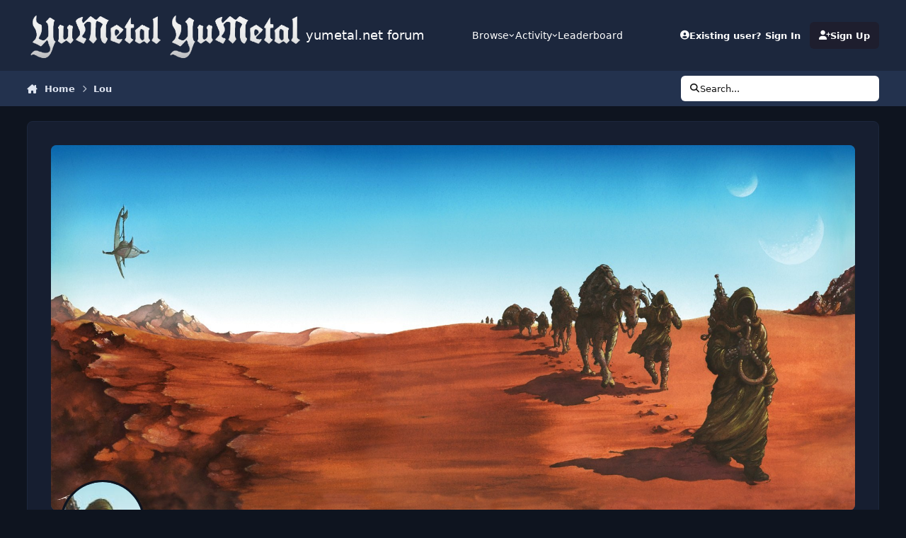

--- FILE ---
content_type: text/html;charset=UTF-8
request_url: https://www.yumetal.net/forum/profile/19193-lou/content/page/2/?type=forums_topic_post
body_size: 20796
content:
<!DOCTYPE html>
<html lang="en-US" dir="ltr" 

data-ips-path="/forum/profile/19193-lou/content/page/2/"
data-ips-scheme='dark'
data-ips-scheme-active='dark'
data-ips-scheme-default='dark'
data-ips-theme="1"
data-ips-scheme-toggle="true"


    data-ips-guest


data-ips-theme-setting-change-scheme='1'
data-ips-theme-setting-link-panels='1'
data-ips-theme-setting-nav-bar-icons='0'
data-ips-theme-setting-mobile-icons-location='footer'
data-ips-theme-setting-mobile-footer-labels='1'
data-ips-theme-setting-sticky-sidebar='1'
data-ips-theme-setting-flip-sidebar='0'

data-ips-layout='default'



>
	<head data-ips-hook="head">
		<meta charset="utf-8">
		<title data-ips-hook="title">Lou's Content - Page 2 - yumetal.net forum</title>
		
		
		
		

		


	<script>
		(() => {
			function getCookie(n) {
				let v = `; ${document.cookie}`, parts = v.split(`; ${n}=`);
				if (parts.length === 2) return parts.pop().split(';').shift();
			}
			
			const s = getCookie('ips4_scheme_preference');
			if(!s || s === document.documentElement.getAttribute("data-ips-scheme-active")) return;
			if(s === "system"){
				document.documentElement.setAttribute('data-ips-scheme',(window.matchMedia('(prefers-color-scheme:dark)').matches)?'dark':'light');
			} else {
				document.documentElement.setAttribute("data-ips-scheme",s);
			}
			document.documentElement.setAttribute("data-ips-scheme-active",s);
		})();
	</script>

		
			<!-- Global site tag (gtag.js) - Google Analytics -->
<script async src="https://www.googletagmanager.com/gtag/js?id=UA-132068766-1"></script>
<script>
  window.dataLayer = window.dataLayer || [];
  function gtag(){dataLayer.push(arguments);}
  gtag('js', new Date());

  gtag('config', 'UA-132068766-1');
</script>

		
		
		
		
		


	<!--!Font Awesome Free 6 by @fontawesome - https://fontawesome.com License - https://fontawesome.com/license/free Copyright 2024 Fonticons, Inc.-->
	<link rel='stylesheet' href='//www.yumetal.net/forum/applications/core/interface/static/fontawesome/css/all.min.css?v=6.7.2'>



	<link rel='stylesheet' href='//www.yumetal.net/forum/static/css/core_global_framework_framework.css?v=bf69eb2e701767526921'>

	<link rel='stylesheet' href='//www.yumetal.net/forum/static/css/core_front_core.css?v=bf69eb2e701767526921'>

	<link rel='stylesheet' href='//www.yumetal.net/forum/static/css/core_front_styles_profiles.css?v=bf69eb2e701767526921'>

	<link rel='stylesheet' href='//www.yumetal.net/forum/static/css/core_front_styles_streams.css?v=bf69eb2e701767526921'>

	<link rel='stylesheet' href='//www.yumetal.net/forum/static/css/core_front_styles_leaderboard.css?v=bf69eb2e701767526921'>

	<link rel='stylesheet' href='//www.yumetal.net/forum/static/css/calendar_front_profile.css?v=bf69eb2e701767526921'>


<!-- Content Config CSS Properties -->
<style id="contentOptionsCSS">
    :root {
        --i-embed-max-width: 500px;
        --i-embed-default-width: 500px;
        --i-embed-media-max-width: 100%;
    }
</style>



	
	
	<style id="themeVariables">
		
			:root{

--set__logo-light: url('https://www.yumetal.net/forum/uploads/set_resources_1/6d538d11ecfced46f459ee300b5e80ec_logo_ff2a73.png');
--set__logo-dark: url('https://www.yumetal.net/forum/uploads/set_resources_1/6d538d11ecfced46f459ee300b5e80ec_logo_4483b3.png');
--set__mobile-logo-light: url('https://www.yumetal.net/forum/uploads/set_resources_1/6d538d11ecfced46f459ee300b5e80ec_logo_f162b3.png');
--set__mobile-logo-dark: url('https://www.yumetal.net/forum/uploads/set_resources_1/6d538d11ecfced46f459ee300b5e80ec_logo_db623d.png');
--dark__i-primary: hsl(240 21% 15%);
--dark__i-primary-relative-l: 12;
--dark__i-base-l: 26;
--dark__i-base-c: 38;
--set__i-font-size: 14.25;
--set__i-layout-width: 1244;
--set__i-default-scheme: dark;

}
		
	</style>

	
		<style id="themeCustomCSS">
			
		</style>
	

	


		



	<meta name="viewport" content="width=device-width, initial-scale=1, viewport-fit=cover">
	<meta name="apple-mobile-web-app-status-bar-style" content="black-translucent">
	
	
		
		
	
	
		<meta name="twitter:card" content="summary">
	
	
	
		
			
				
					<meta property="og:site_name" content="yumetal.net forum">
				
			
		
	
		
			
				
					<meta property="og:locale" content="en_US">
				
			
		
	
	
		
			<link rel="canonical" href="https://www.yumetal.net/forum/profile/19193-lou/content/page/2/?type=forums_topic_post">
		
	
		
			<link rel="first" href="https://www.yumetal.net/forum/profile/19193-lou/content/?type=forums_topic_post">
		
	
		
			<link rel="prev" href="https://www.yumetal.net/forum/profile/19193-lou/content/?type=forums_topic_post">
		
	
		
			<link rel="next" href="https://www.yumetal.net/forum/profile/19193-lou/content/page/3/?type=forums_topic_post">
		
	
		
			<link rel="last" href="https://www.yumetal.net/forum/profile/19193-lou/content/page/704/?type=forums_topic_post">
		
	
	
	
	
	
	<link rel="manifest" href="https://www.yumetal.net/forum/manifest.webmanifest/">
	
	

	
	
		
	
		
	
		
	
		
	
		
	
		
	
		
	
		
	
		
	
		
	
		
	
		
	
		
	
		
	
		
	
		
	
		
	
		
	
		
	
		
	
		
	
		
	
		
	
		
			<link rel="apple-touch-icon" href="https://www.yumetal.net/forum/uploads/monthly_2020_09/apple-touch-icon-180x180.png?v=1730018747">
		
	

	
	


		

	</head>
	<body data-ips-hook="body" class="ipsApp ipsApp_front " data-controller="core.front.core.app" data-pageApp="core" data-pageLocation="front" data-pageModule="members" data-pageController="profile" data-id="19193" >
		<a href="#ipsLayout__main" class="ipsSkipToContent">Jump to content</a>
		
		
		

<i-pull-to-refresh aria-hidden="true">
	<div class="iPullToRefresh"></div>
</i-pull-to-refresh>
		


	<i-pwa-install id="ipsPwaInstall">
		
		
			
		
			
		
			
		
			
		
			
		
			
		
			
		
			
		
			
		
			
		
			
		
			
		
			
		
			
		
			
		
			
		
			
		
			
		
			
		
			
		
			
		
			
		
			
		
			
				<img src="https://www.yumetal.net/forum/uploads/monthly_2020_09/apple-touch-icon-180x180.png" alt="" width="180" height="180" class="iPwaInstall__icon">
			
		
		<div class="iPwaInstall__content">
			<div class="iPwaInstall__title">View in the app</div>
			<p class="iPwaInstall__desc">A better way to browse. <strong>Learn more</strong>.</p>
		</div>
		<button type="button" class="iPwaInstall__learnMore" popovertarget="iPwaInstall__learnPopover">Learn more</button>
		<button type="button" class="iPwaInstall__dismiss" id="iPwaInstall__dismiss"><span aria-hidden="true">&times;</span><span class="ipsInvisible">Dismiss</span></button>
	</i-pwa-install>
	
	<i-card popover id="iPwaInstall__learnPopover">
		<button class="iCardDismiss" type="button" tabindex="-1" popovertarget="iPwaInstall__learnPopover" popovertargetaction="hide">Close</button>
		<div class="iCard">
			<div class="iCard__content iPwaInstallPopover">
				<div class="i-flex i-gap_2">
					
						
					
						
					
						
					
						
					
						
					
						
					
						
					
						
					
						
					
						
					
						
					
						
					
						
					
						
					
						
					
						
					
						
					
						
					
						
					
						
					
						
					
						
					
						
					
						
							<img src="https://www.yumetal.net/forum/uploads/monthly_2020_09/apple-touch-icon-180x180.png" alt="" width="180" height="180" class="iPwaInstallPopover__icon">
						
					
					<div class="i-flex_11 i-align-self_center">
						<div class="i-font-weight_700 i-color_hard">yumetal.net forum</div>
						<p>A full-screen app on your home screen with push notifications, badges and more.</p>
					</div>
				</div>

				<div class="iPwaInstallPopover__ios">
					<div class="iPwaInstallPopover__title">
						<svg xmlns="http://www.w3.org/2000/svg" viewBox="0 0 384 512"><path d="M318.7 268.7c-.2-36.7 16.4-64.4 50-84.8-18.8-26.9-47.2-41.7-84.7-44.6-35.5-2.8-74.3 20.7-88.5 20.7-15 0-49.4-19.7-76.4-19.7C63.3 141.2 4 184.8 4 273.5q0 39.3 14.4 81.2c12.8 36.7 59 126.7 107.2 125.2 25.2-.6 43-17.9 75.8-17.9 31.8 0 48.3 17.9 76.4 17.9 48.6-.7 90.4-82.5 102.6-119.3-65.2-30.7-61.7-90-61.7-91.9zm-56.6-164.2c27.3-32.4 24.8-61.9 24-72.5-24.1 1.4-52 16.4-67.9 34.9-17.5 19.8-27.8 44.3-25.6 71.9 26.1 2 49.9-11.4 69.5-34.3z"/></svg>
						<span>To install this app on iOS and iPadOS</span>
					</div>
					<ol class="ipsList ipsList--bullets i-color_soft i-margin-top_2">
						<li>Tap the <svg xmlns='http://www.w3.org/2000/svg' viewBox='0 0 416 550.4' class='iPwaInstallPopover__svg'><path d='M292.8 129.6 208 44.8l-84.8 84.8-22.4-22.4L208 0l107.2 107.2-22.4 22.4Z'/><path d='M192 22.4h32v336h-32v-336Z'/><path d='M368 550.4H48c-27.2 0-48-20.8-48-48v-288c0-27.2 20.8-48 48-48h112v32H48c-9.6 0-16 6.4-16 16v288c0 9.6 6.4 16 16 16h320c9.6 0 16-6.4 16-16v-288c0-9.6-6.4-16-16-16H256v-32h112c27.2 0 48 20.8 48 48v288c0 27.2-20.8 48-48 48Z'/></svg> Share icon in Safari</li>
						<li>Scroll the menu and tap <strong>Add to Home Screen</strong>.</li>
						<li>Tap <strong>Add</strong> in the top-right corner.</li>
					</ol>
				</div>
				<div class="iPwaInstallPopover__android">
					<div class="iPwaInstallPopover__title">
						<svg xmlns="http://www.w3.org/2000/svg" viewBox="0 0 576 512"><path d="M420.6 301.9a24 24 0 1 1 24-24 24 24 0 0 1 -24 24m-265.1 0a24 24 0 1 1 24-24 24 24 0 0 1 -24 24m273.7-144.5 47.9-83a10 10 0 1 0 -17.3-10h0l-48.5 84.1a301.3 301.3 0 0 0 -246.6 0L116.2 64.5a10 10 0 1 0 -17.3 10h0l47.9 83C64.5 202.2 8.2 285.6 0 384H576c-8.2-98.5-64.5-181.8-146.9-226.6"/></svg>
						<span>To install this app on Android</span>
					</div>
					<ol class="ipsList ipsList--bullets i-color_soft i-margin-top_2">
						<li>Tap the 3-dot menu (⋮) in the top-right corner of the browser.</li>
						<li>Tap <strong>Add to Home screen</strong> or <strong>Install app</strong>.</li>
						<li>Confirm by tapping <strong>Install</strong>.</li>
					</ol>
				</div>
			</div>
		</div>
	</i-card>

		
		<div class="ipsLayout" id="ipsLayout" data-ips-hook="layout">
			
			<div class="ipsLayout__app" data-ips-hook="app">
				
				<div data-ips-hook="mobileHeader" class="ipsMobileHeader ipsResponsive_header--mobile">
					
<a href="https://www.yumetal.net/forum/" data-ips-hook="logo" class="ipsLogo ipsLogo--mobile" accesskey="1">
	
		

    
    
    
    <picture class='ipsLogo__image ipsLogo__image--light'>
        <source srcset="[data-uri]" media="(min-width: 980px)">
        <img src="https://www.yumetal.net/forum/uploads/set_resources_1/6d538d11ecfced46f459ee300b5e80ec_logo_a7d712.png" width="351" height="125" alt='yumetal.net forum' data-ips-theme-image='mobile-logo-light'>
    </picture>

		

    
    
    
    <picture class='ipsLogo__image ipsLogo__image--dark'>
        <source srcset="[data-uri]" media="(min-width: 980px)">
        <img src="https://www.yumetal.net/forum/uploads/set_resources_1/6d538d11ecfced46f459ee300b5e80ec_logo_1689c8.png" width="351" height="125" alt='yumetal.net forum' data-ips-theme-image='mobile-logo-dark'>
    </picture>

	
  	<div class="ipsLogo__text">
		<span class="ipsLogo__name" data-ips-theme-text="set__i-logo-text">yumetal.net forum</span>
		
			<span class="ipsLogo__slogan" data-ips-theme-text="set__i-logo-slogan"></span>
		
	</div>
</a>
					
<ul data-ips-hook="mobileNavHeader" class="ipsMobileNavIcons ipsResponsive_header--mobile">
	
		<li data-el="guest">
			<button type="button" class="ipsMobileNavIcons__button ipsMobileNavIcons__button--primary" aria-controls="ipsOffCanvas--guest" aria-expanded="false" data-ipscontrols>
				<span>Sign In</span>
			</button>
		</li>
	
	
	
		
	
    
	
	
</ul>
				</div>
				
				


				
					
<nav class="ipsBreadcrumb ipsBreadcrumb--mobile ipsResponsive_header--mobile" aria-label="Breadcrumbs" >
	<ol itemscope itemtype="https://schema.org/BreadcrumbList" class="ipsBreadcrumb__list">
		<li itemprop="itemListElement" itemscope itemtype="https://schema.org/ListItem">
			<a title="Home" href="https://www.yumetal.net/forum/" itemprop="item">
				<i class="fa-solid fa-house-chimney"></i> <span itemprop="name">Home</span>
			</a>
			<meta itemprop="position" content="1">
		</li>
		
		
		
			
				<li itemprop="itemListElement" itemscope itemtype="https://schema.org/ListItem">
					<a href="https://www.yumetal.net/forum/profile/19193-lou/" itemprop="item">
						<span itemprop="name">Lou </span>
					</a>
					<meta itemprop="position" content="2">
				</li>
			
			
		
	</ol>
	<ul class="ipsBreadcrumb__feed" data-ips-hook="feed">
		
		<li >
			<a data-action="defaultStream" href="https://www.yumetal.net/forum/discover/" ><i class="fa-regular fa-file-lines"></i> <span data-role="defaultStreamName">All Activity</span></a>
		</li>
	</ul>
</nav>
				
				
					<header data-ips-hook="header" class="ipsHeader ipsResponsive_header--desktop">
						
						
							<div data-ips-hook="primaryHeader" class="ipsHeader__primary" >
								<div class="ipsWidth ipsHeader__align">
									<div data-ips-header-position="4" class="ipsHeader__start">


	
		<div data-ips-header-content='logo'>
			<!-- logo -->
			
				
<a href="https://www.yumetal.net/forum/" data-ips-hook="logo" class="ipsLogo ipsLogo--desktop" accesskey="1">
	
		

    
    
    
    <picture class='ipsLogo__image ipsLogo__image--light'>
        <source srcset="[data-uri]" media="(max-width: 979px)">
        <img src="https://www.yumetal.net/forum/uploads/set_resources_1/6d538d11ecfced46f459ee300b5e80ec_logo_01c025.png" width="351" height="125" alt='yumetal.net forum' data-ips-theme-image='logo-light'>
    </picture>

		

    
    
    
    <picture class='ipsLogo__image ipsLogo__image--dark'>
        <source srcset="[data-uri]" media="(max-width: 979px)">
        <img src="https://www.yumetal.net/forum/uploads/set_resources_1/6d538d11ecfced46f459ee300b5e80ec_logo_69ac01.png" width="351" height="125" alt='yumetal.net forum' data-ips-theme-image='logo-dark'>
    </picture>

	
  	<div class="ipsLogo__text">
		<span class="ipsLogo__name" data-ips-theme-text="set__i-logo-text">yumetal.net forum</span>
		
			<span class="ipsLogo__slogan" data-ips-theme-text="set__i-logo-slogan"></span>
		
	</div>
</a>
			
			
			    
			    
			    
			    
			
		</div>
	

	

	

	

	
</div>
									<div data-ips-header-position="5" class="ipsHeader__center">


	

	
		<div data-ips-header-content='navigation'>
			<!-- navigation -->
			
			
			    
				    


<nav data-ips-hook="navBar" class="ipsNav" aria-label="Primary">
	<i-navigation-menu>
		<ul class="ipsNavBar" data-role="menu">
			


	
		
		
		
		<li  data-id="1"  data-navApp="core" data-navExt="Menu" >
			
			
				
					<button aria-expanded="false" aria-controls="elNavSecondary_1" data-ipscontrols type="button">
						<span class="ipsNavBar__icon" aria-hidden="true">
							
								<i class="fa-solid" style="--icon:'\f1c5'"></i>
							
						</span>
						<span class="ipsNavBar__text">
							<span class="ipsNavBar__label">Browse</span>
							<i class="fa-solid fa-angle-down"></i>
						</span>
					</button>
					
						<ul class='ipsNav__dropdown' id='elNavSecondary_1' data-ips-hidden-light-dismiss hidden>
							


	

	
		
		
		
		<li  data-id="10"  data-navApp="forums" data-navExt="Forums" >
			
			
				
					<a href="https://www.yumetal.net/forum/"  data-navItem-id="10" >
						<span class="ipsNavBar__icon" aria-hidden="true">
							
								<i class="fa-solid" style="--icon:'\f075'"></i>
							
						</span>
						<span class="ipsNavBar__text">
							<span class="ipsNavBar__label">Forums</span>
						</span>
					</a>
				
			
		</li>
	

	
		
		
		
		<li  data-id="11"  data-navApp="calendar" data-navExt="Calendar" >
			
			
				
					<a href="https://www.yumetal.net/forum/events/"  data-navItem-id="11" >
						<span class="ipsNavBar__icon" aria-hidden="true">
							
								<i class="fa-solid" style="--icon:'\f133'"></i>
							
						</span>
						<span class="ipsNavBar__text">
							<span class="ipsNavBar__label">Events</span>
						</span>
					</a>
				
			
		</li>
	

	
		
		
		
		<li  data-id="12"  data-navApp="core" data-navExt="Guidelines" >
			
			
				
					<a href="https://www.yumetal.net/forum/guidelines/"  data-navItem-id="12" >
						<span class="ipsNavBar__icon" aria-hidden="true">
							
								<i class="fa-solid" style="--icon:'\f058'"></i>
							
						</span>
						<span class="ipsNavBar__text">
							<span class="ipsNavBar__label">Guidelines</span>
						</span>
					</a>
				
			
		</li>
	

	
		
		
		
		<li  data-id="13"  data-navApp="core" data-navExt="StaffDirectory" >
			
			
				
					<a href="https://www.yumetal.net/forum/staff/"  data-navItem-id="13" >
						<span class="ipsNavBar__icon" aria-hidden="true">
							
								<i class="fa-solid" style="--icon:'\f2bb'"></i>
							
						</span>
						<span class="ipsNavBar__text">
							<span class="ipsNavBar__label">Staff</span>
						</span>
					</a>
				
			
		</li>
	

	
		
		
		
		<li  data-id="14"  data-navApp="core" data-navExt="OnlineUsers" >
			
			
				
					<a href="https://www.yumetal.net/forum/online/"  data-navItem-id="14" >
						<span class="ipsNavBar__icon" aria-hidden="true">
							
								<i class="fa-solid" style="--icon:'\f017'"></i>
							
						</span>
						<span class="ipsNavBar__text">
							<span class="ipsNavBar__label">Online Users</span>
						</span>
					</a>
				
			
		</li>
	

	
		
		
		
		<li  data-id="15"  data-navApp="core" data-navExt="Leaderboard" >
			
			
				
					<a href="https://www.yumetal.net/forum/leaderboard/"  data-navItem-id="15" >
						<span class="ipsNavBar__icon" aria-hidden="true">
							
								<i class="fa-solid" style="--icon:'\f091'"></i>
							
						</span>
						<span class="ipsNavBar__text">
							<span class="ipsNavBar__label">Leaderboard</span>
						</span>
					</a>
				
			
		</li>
	

						</ul>
					
				
			
		</li>
	

	
		
		
		
		<li  data-id="2"  data-navApp="core" data-navExt="Menu" >
			
			
				
					<button aria-expanded="false" aria-controls="elNavSecondary_2" data-ipscontrols type="button">
						<span class="ipsNavBar__icon" aria-hidden="true">
							
								<i class="fa-solid" style="--icon:'\f1c5'"></i>
							
						</span>
						<span class="ipsNavBar__text">
							<span class="ipsNavBar__label">Activity</span>
							<i class="fa-solid fa-angle-down"></i>
						</span>
					</button>
					
						<ul class='ipsNav__dropdown' id='elNavSecondary_2' data-ips-hidden-light-dismiss hidden>
							


	
		
		
		
		<li  data-id="4"  data-navApp="core" data-navExt="AllActivity" >
			
			
				
					<a href="https://www.yumetal.net/forum/discover/"  data-navItem-id="4" >
						<span class="ipsNavBar__icon" aria-hidden="true">
							
								<i class="fa-solid" style="--icon:'\f0ca'"></i>
							
						</span>
						<span class="ipsNavBar__text">
							<span class="ipsNavBar__label">All Activity</span>
						</span>
					</a>
				
			
		</li>
	

	

	

	

	
		
		
		
		<li  data-id="8"  data-navApp="core" data-navExt="Search" >
			
			
				
					<a href="https://www.yumetal.net/forum/search/"  data-navItem-id="8" >
						<span class="ipsNavBar__icon" aria-hidden="true">
							
								<i class="fa-solid" style="--icon:'\f002'"></i>
							
						</span>
						<span class="ipsNavBar__text">
							<span class="ipsNavBar__label">Search</span>
						</span>
					</a>
				
			
		</li>
	

						</ul>
					
				
			
		</li>
	

	
		
		
		
		<li  data-id="16"  data-navApp="core" data-navExt="Leaderboard" >
			
			
				
					<a href="https://www.yumetal.net/forum/leaderboard/"  data-navItem-id="16" >
						<span class="ipsNavBar__icon" aria-hidden="true">
							
								<i class="fa-solid" style="--icon:'\f091'"></i>
							
						</span>
						<span class="ipsNavBar__text">
							<span class="ipsNavBar__label">Leaderboard</span>
						</span>
					</a>
				
			
		</li>
	

			<li data-role="moreLi" hidden>
				<button aria-expanded="false" aria-controls="nav__more" data-ipscontrols type="button">
					<span class="ipsNavBar__icon" aria-hidden="true">
						<i class="fa-solid fa-bars"></i>
					</span>
					<span class="ipsNavBar__text">
						<span class="ipsNavBar__label">More</span>
						<i class="fa-solid fa-angle-down"></i>
					</span>
				</button>
				<ul class="ipsNav__dropdown" id="nav__more" data-role="moreMenu" data-ips-hidden-light-dismiss hidden></ul>
			</li>
		</ul>
		<div class="ipsNavPriority js-ipsNavPriority" aria-hidden="true">
			<ul class="ipsNavBar" data-role="clone">
				<li data-role="moreLiClone">
					<button aria-expanded="false" aria-controls="nav__more" data-ipscontrols type="button">
						<span class="ipsNavBar__icon" aria-hidden="true">
							<i class="fa-solid fa-bars"></i>
						</span>
						<span class="ipsNavBar__text">
							<span class="ipsNavBar__label">More</span>
							<i class="fa-solid fa-angle-down"></i>
						</span>
					</button>
				</li>
				


	
		
		
		
		<li  data-id="1"  data-navApp="core" data-navExt="Menu" >
			
			
				
					<button aria-expanded="false" aria-controls="elNavSecondary_1" data-ipscontrols type="button">
						<span class="ipsNavBar__icon" aria-hidden="true">
							
								<i class="fa-solid" style="--icon:'\f1c5'"></i>
							
						</span>
						<span class="ipsNavBar__text">
							<span class="ipsNavBar__label">Browse</span>
							<i class="fa-solid fa-angle-down"></i>
						</span>
					</button>
					
				
			
		</li>
	

	
		
		
		
		<li  data-id="2"  data-navApp="core" data-navExt="Menu" >
			
			
				
					<button aria-expanded="false" aria-controls="elNavSecondary_2" data-ipscontrols type="button">
						<span class="ipsNavBar__icon" aria-hidden="true">
							
								<i class="fa-solid" style="--icon:'\f1c5'"></i>
							
						</span>
						<span class="ipsNavBar__text">
							<span class="ipsNavBar__label">Activity</span>
							<i class="fa-solid fa-angle-down"></i>
						</span>
					</button>
					
				
			
		</li>
	

	
		
		
		
		<li  data-id="16"  data-navApp="core" data-navExt="Leaderboard" >
			
			
				
					<a href="https://www.yumetal.net/forum/leaderboard/"  data-navItem-id="16" >
						<span class="ipsNavBar__icon" aria-hidden="true">
							
								<i class="fa-solid" style="--icon:'\f091'"></i>
							
						</span>
						<span class="ipsNavBar__text">
							<span class="ipsNavBar__label">Leaderboard</span>
						</span>
					</a>
				
			
		</li>
	

			</ul>
		</div>
	</i-navigation-menu>
</nav>
			    
			    
			    
			    
			
		</div>
	

	

	

	
</div>
									<div data-ips-header-position="6" class="ipsHeader__end">


	

	

	
		<div data-ips-header-content='user'>
			<!-- user -->
			
			
			    
			    
				    

	<ul id="elUserNav" data-ips-hook="userBarGuest" class="ipsUserNav ipsUserNav--guest">
        
		
        
        
        
            
            <li id="elSignInLink" data-el="sign-in">
                <button type="button" id="elUserSignIn" popovertarget="elUserSignIn_menu" class="ipsUserNav__link">
                	<i class="fa-solid fa-circle-user"></i>
                	<span class="ipsUserNav__text">Existing user? Sign In</span>
                </button>                
                
<i-dropdown popover id="elUserSignIn_menu">
	<div class="iDropdown">
		<form accept-charset='utf-8' method='post' action='https://www.yumetal.net/forum/login/'>
			<input type="hidden" name="csrfKey" value="5dea7f49363d566274eef9ebba4ac530">
			<input type="hidden" name="ref" value="aHR0cHM6Ly93d3cueXVtZXRhbC5uZXQvZm9ydW0vcHJvZmlsZS8xOTE5My1sb3UvY29udGVudC9wYWdlLzIvP3R5cGU9Zm9ydW1zX3RvcGljX3Bvc3Q=">
			<div data-role="loginForm">
				
				
				
					
<div class="">
	<h4 class="ipsTitle ipsTitle--h3 i-padding_2 i-padding-bottom_0 i-color_hard">Sign In</h4>
	<ul class='ipsForm ipsForm--vertical ipsForm--login-popup'>
		<li class="ipsFieldRow ipsFieldRow--noLabel ipsFieldRow--fullWidth">
			<label class="ipsFieldRow__label" for="login_popup_email">Email Address</label>
			<div class="ipsFieldRow__content">
                <input type="email" class='ipsInput ipsInput--text' placeholder="Email Address" name="auth" autocomplete="email" id='login_popup_email'>
			</div>
		</li>
		<li class="ipsFieldRow ipsFieldRow--noLabel ipsFieldRow--fullWidth">
			<label class="ipsFieldRow__label" for="login_popup_password">Password</label>
			<div class="ipsFieldRow__content">
				<input type="password" class='ipsInput ipsInput--text' placeholder="Password" name="password" autocomplete="current-password" id='login_popup_password'>
			</div>
		</li>
		<li class="ipsFieldRow ipsFieldRow--checkbox">
			<input type="checkbox" name="remember_me" id="remember_me_checkbox_popup" value="1" checked class="ipsInput ipsInput--toggle">
			<div class="ipsFieldRow__content">
				<label class="ipsFieldRow__label" for="remember_me_checkbox_popup">Remember me</label>
				<div class="ipsFieldRow__desc">Not recommended on shared computers</div>
			</div>
		</li>
		<li class="ipsSubmitRow">
			<button type="submit" name="_processLogin" value="usernamepassword" class="ipsButton ipsButton--primary i-width_100p">Sign In</button>
			
				<p class="i-color_soft i-link-color_inherit i-font-weight_500 i-font-size_-1 i-margin-top_2">
					
						<a href='https://www.yumetal.net/forum/lostpassword/' data-ipsDialog data-ipsDialog-title='Forgot your password?'>
					
					Forgot your password?</a>
				</p>
			
		</li>
	</ul>
</div>
				
			</div>
		</form>
	</div>
</i-dropdown>
            </li>
            
        
		
			<li data-el="sign-up">
				
					<a href="https://www.yumetal.net/forum/register/" class="ipsUserNav__link ipsUserNav__link--sign-up"  id="elRegisterButton">
						<i class="fa-solid fa-user-plus"></i>
						<span class="ipsUserNav__text">Sign Up</span>
					</a>
				
			</li>
		
		
	</ul>

			    
			    
			    
			
		</div>
	

	

	
</div>
								</div>
							</div>
						
						
							<div data-ips-hook="secondaryHeader" class="ipsHeader__secondary" >
								<div class="ipsWidth ipsHeader__align">
									<div data-ips-header-position="7" class="ipsHeader__start">


	

	

	

	
		<div data-ips-header-content='breadcrumb'>
			<!-- breadcrumb -->
			
			
			    
			    
			    
				    
<nav class="ipsBreadcrumb ipsBreadcrumb--top " aria-label="Breadcrumbs" >
	<ol itemscope itemtype="https://schema.org/BreadcrumbList" class="ipsBreadcrumb__list">
		<li itemprop="itemListElement" itemscope itemtype="https://schema.org/ListItem">
			<a title="Home" href="https://www.yumetal.net/forum/" itemprop="item">
				<i class="fa-solid fa-house-chimney"></i> <span itemprop="name">Home</span>
			</a>
			<meta itemprop="position" content="1">
		</li>
		
		
		
			
				<li itemprop="itemListElement" itemscope itemtype="https://schema.org/ListItem">
					<a href="https://www.yumetal.net/forum/profile/19193-lou/" itemprop="item">
						<span itemprop="name">Lou </span>
					</a>
					<meta itemprop="position" content="2">
				</li>
			
			
		
	</ol>
	<ul class="ipsBreadcrumb__feed" data-ips-hook="feed">
		
		<li >
			<a data-action="defaultStream" href="https://www.yumetal.net/forum/discover/" ><i class="fa-regular fa-file-lines"></i> <span data-role="defaultStreamName">All Activity</span></a>
		</li>
	</ul>
</nav>
			    
			    
			
		</div>
	

	
</div>
									<div data-ips-header-position="8" class="ipsHeader__center">


	

	

	

	

	
</div>
									<div data-ips-header-position="9" class="ipsHeader__end">


	

	

	

	

	
		<div data-ips-header-content='search'>
			<!-- search -->
			
			
			    
			    
			    
			    
				    

	<button class='ipsSearchPseudo' popovertarget="ipsSearchDialog" type="button">
		<i class="fa-solid fa-magnifying-glass"></i>
		<span>Search...</span>
	</button>

			    
			
		</div>
	
</div>
								</div>
							</div>
						
					</header>
				
				<main data-ips-hook="main" class="ipsLayout__main" id="ipsLayout__main" tabindex="-1">
					<div class="ipsWidth ipsWidth--main-content">
						<div class="ipsContentWrap">
							
							

							<div class="ipsLayout__columns">
								<section data-ips-hook="primaryColumn" class="ipsLayout__primary-column">
									
									
									
                                    
									

	





    
    

									


<div class="ipsProfileContainer" data-controller='core.front.profile.main' id='elProfileUserContent'>
	

<header class="ipsPageHeader ipsBox ipsBox--profileHeader ipsPull i-margin-bottom_block" data-ips-hook="profileHeader" data-role="profileHeader">
	<div class="ipsCoverPhoto ipsCoverPhoto--profile ipsCoverPhoto--minimal" id="elProfileHeader" data-controller="core.global.core.coverPhoto" data-url="https://www.yumetal.net/forum/profile/19193-lou/?csrfKey=5dea7f49363d566274eef9ebba4ac530" data-coveroffset="221" style="--offset:221">
		
			<div class="ipsCoverPhoto__container">
				<img src="https://www.yumetal.net/forum/uploads/monthly_2019_01/Dopesmokerposter.jpg.2b093527e63cc67ceff1186d5adbcdd4.jpg" class="ipsCoverPhoto__image" data-action="toggleCoverPhoto" alt="" loading="lazy">
			</div>
		
		
	</div>
	<div class="ipsCoverPhotoMeta">
		<div class="ipsCoverPhoto__avatar" id="elProfilePhoto">
			
				<a href="https://www.yumetal.net/forum/uploads/profile/photo-19193.jpg" data-ipslightbox class="ipsUserPhoto">
					<img src="https://www.yumetal.net/forum/uploads/profile/photo-thumb-19193.jpg" alt="" loading="lazy">
				</a>
			
		</div>
		<div class="ipsCoverPhoto__titles">
			<div class="ipsCoverPhoto__title">
				<h1>Lou</h1>
				
				
			</div>
			<div class="ipsCoverPhoto__desc">
				Iskreni članovi
			</div>
		</div>
		<ul class="ipsCoverPhoto__stats" data-ips-hook="profileHeaderStats">
			<li>
				<h4 class="ipsCoverPhoto__statTitle">Joined</h4>
				<span class="ipsCoverPhoto__statValue"><time datetime='2009-01-21T15:53:53Z' title='01/21/09 03:53  PM' data-short='16 yr' class='ipsTime ipsTime--long'><span class='ipsTime__long'>January 21, 2009</span><span class='ipsTime__short'>16 yr</span></time></span>
			</li>
			
				<li>
					<h4 class="ipsCoverPhoto__statTitle">Last visited</h4>
					<span class="ipsCoverPhoto__statValue">
						<time datetime='2018-11-16T07:57:49Z' title='11/16/18 07:57  AM' data-short='7 yr' class='ipsTime ipsTime--long'><span class='ipsTime__long'>November 16, 2018</span><span class='ipsTime__short'>7 yr</span></time>
						
					</span>
				</li>
			
			
		</ul>
		<div class="ipsCoverPhoto__buttons" data-ips-hook="profileHeaderButtons">
			
				
					

<div data-followApp='core' data-followArea='member' data-followID='19193'  data-controller='core.front.core.followButton'>
	
		

	
</div>
				
				
			

			<a href="https://www.yumetal.net/forum/profile/19193-lou/" class="ipsButton ipsButton--primary" data-action="goToProfile" data-type="full" title="Lou's Profile"><i class="fa-regular fa-circle-user"></i><span>View Profile</span></a>

			<a href="https://www.yumetal.net/forum/profile/19193-lou/content/" rel="nofollow" class="ipsButton ipsButton--primary" data-action="browseContent" data-type="full" title="Lou's Content"><i class="fa-regular fa-file-lines"></i><span>Find content</span></a>
		</div>
	</div>
</header>
	<div data-role="profileContent">

		<div class="ipsProfile ipsProfile--content">
			<aside class="ipsProfile__aside">
				<div class="ipsProfile__sticky-outer">
					<div class="ipsProfile__sticky-inner">
						<div class='ipsBox ipsBox--profileSidebar'>
							<div class="ipsSideMenu" id="user_content" data-ipsTabBar data-ipsTabBar-contentArea='#elUserContent' data-ipsTabBar-itemselector=".ipsSideMenu_item" data-ipsTabBar-activeClass="ipsSideMenu_itemActive" data-ipsSideMenu>
								<h3 class="ipsSideMenu__view">
									<a href="#user_content" data-action="openSideMenu"><i class="fa-solid fa-bars"></i><span>Content Type</span></a>
								</h3>
								<div class="ipsSideMenu__menu">
									<ul class="ipsSideMenu__list">
										<li><a href="https://www.yumetal.net/forum/profile/19193-lou/content/?change_section=1" class="ipsSideMenu_item ">All Activity</a></li>
									</ul>
									
										<h4 class='ipsSideMenu__subTitle'>Forums</h4>
										<ul class="ipsSideMenu__list">
											
												<li><a href="https://www.yumetal.net/forum/profile/19193-lou/content/?type=forums_topic&amp;change_section=1" class="ipsSideMenu_item " aria-selected="false">Topics</a></li>
											
												<li><a href="https://www.yumetal.net/forum/profile/19193-lou/content/?type=forums_topic_post&amp;change_section=1" class="ipsSideMenu_item ipsSideMenu_itemActive" aria-selected="true">Posts</a></li>
											
										</ul>
									
										<h4 class='ipsSideMenu__subTitle'>Events</h4>
										<ul class="ipsSideMenu__list">
											
												<li><a href="https://www.yumetal.net/forum/profile/19193-lou/content/?type=calendar_event&amp;change_section=1" class="ipsSideMenu_item " aria-selected="false">Events</a></li>
											
												<li><a href="https://www.yumetal.net/forum/profile/19193-lou/content/?type=calendar_event_comment&amp;change_section=1" class="ipsSideMenu_item " aria-selected="false">Event Comments</a></li>
											
										</ul>
									
								</div>
							</div>
						</div>
					</div>
				</div>
			</aside>
			<section class='ipsProfile__main ipsBox ipsBox--profileMain ipsPull' id='elUserContent'>
				
<h2 class='ipsBox__header'>Posts posted by Lou</h2>

<div data-baseurl='https://www.yumetal.net/forum/profile/19193-lou/content/page/2/?type=forums_topic_post' data-resort='listResort' data-controller='core.global.core.table'   data-tableID='3b5838fa537cc1af39a0af6d1b4b02c1'>
	

	
	<div class="ipsButtonBar ipsButtonBar--top">
		<div class="ipsButtonBar__pagination" data-role="tablePagination" >
			


	
	<ul class='ipsPagination ipsPagination--numerous' id='elPagination_3b5838fa537cc1af39a0af6d1b4b02c1_2135051884' data-ipsPagination-seoPagination='true' data-pages='704' data-ipsPagination  data-ipsPagination-pages="704" data-ipsPagination-perPage='25'>
		
			
				<li class='ipsPagination__first'><a href='https://www.yumetal.net/forum/profile/19193-lou/content/?type=forums_topic_post' rel="first" data-page='1' data-ipsTooltip title='First page'><i class='fa-solid fa-angles-left'></i></a></li>
				<li class='ipsPagination__prev'><a href='https://www.yumetal.net/forum/profile/19193-lou/content/?type=forums_topic_post' rel="prev" data-page='1' data-ipsTooltip title='Previous page'>Prev</a></li>
				
					<li class='ipsPagination__page'><a href='https://www.yumetal.net/forum/profile/19193-lou/content/?type=forums_topic_post' data-page='1'>1</a></li>
				
			
			<li class='ipsPagination__page ipsPagination__active'><a href='https://www.yumetal.net/forum/profile/19193-lou/content/page/2/?type=forums_topic_post' data-page='2'>2</a></li>
			
				
					<li class='ipsPagination__page'><a href='https://www.yumetal.net/forum/profile/19193-lou/content/page/3/?type=forums_topic_post' data-page='3'>3</a></li>
				
					<li class='ipsPagination__page'><a href='https://www.yumetal.net/forum/profile/19193-lou/content/page/4/?type=forums_topic_post' data-page='4'>4</a></li>
				
					<li class='ipsPagination__page'><a href='https://www.yumetal.net/forum/profile/19193-lou/content/page/5/?type=forums_topic_post' data-page='5'>5</a></li>
				
					<li class='ipsPagination__page'><a href='https://www.yumetal.net/forum/profile/19193-lou/content/page/6/?type=forums_topic_post' data-page='6'>6</a></li>
				
					<li class='ipsPagination__page'><a href='https://www.yumetal.net/forum/profile/19193-lou/content/page/7/?type=forums_topic_post' data-page='7'>7</a></li>
				
				<li class='ipsPagination__next'><a href='https://www.yumetal.net/forum/profile/19193-lou/content/page/3/?type=forums_topic_post' rel="next" data-page='3' data-ipsTooltip title='Next page'>Next</a></li>
				<li class='ipsPagination__last'><a href='https://www.yumetal.net/forum/profile/19193-lou/content/page/704/?type=forums_topic_post' rel="last" data-page='704' data-ipsTooltip title='Last page'><i class='fa-solid fa-angles-right'></i></a></li>
			
			
				<li class='ipsPagination__pageJump'>
					<button type="button" id="elPagination_3b5838fa537cc1af39a0af6d1b4b02c1_2135051884_jump" popovertarget="elPagination_3b5838fa537cc1af39a0af6d1b4b02c1_2135051884_jump_menu">Page 2 of 704 <i class='fa-solid fa-caret-down i-margin-start_icon'></i></button>
					<i-dropdown popover id="elPagination_3b5838fa537cc1af39a0af6d1b4b02c1_2135051884_jump_menu">
						<div class="iDropdown">
							<form accept-charset='utf-8' method='post' action='https://www.yumetal.net/forum/profile/19193-lou/content/?type=forums_topic_post' data-role="pageJump" data-baseUrl='https://www.yumetal.net/forum/profile/19193-lou/content/page/2/?type=forums_topic_post' data-bypassValidation='true'>
								<ul class='i-flex i-gap_1 i-padding_2'>
									<input type='number' min='1' max='704' placeholder='Page number: 1 - 704' class='ipsInput i-flex_11' name='page' inputmode="numeric" autofocus>
									<input type='submit' class='ipsButton ipsButton--primary' value='Go'>
								</ul>
							</form>
						</div>
					</i-dropdown>
				</li>
			
		
	</ul>

		</div>
		<div class="ipsButtonBar__end">
			<ul class="ipsDataFilters">
				
				
					
			</ul>
		</div>		
	</div>
	
	
		
			<i-data>
				<ol class="ipsData ipsData--core-table cProfileContent ipsData--table " id='elTable_986b217eaa14915eb1bb836e8a3ff394' data-role="tableRows">
					

	
	<!-- v5 todo: This is used in profiles, when viewing comment entries (ie. Event Comments) -->
	<li class='ipsData__item' data-rowID='2940017'>
		<article id='elComment_2940017' class='ipsEntry ipsEntry--simple ipsEntry--profile-activity-comments  '>
			<div id='comment-2940017_wrap' class='ipsEntry__content js-ipsEntry__content'>	
				<header class='ipsEntry__header'>
					<div class="ipsEntry__header-align">
						<div class="i-flex_11">
							


<div>
	<h3 class="ipsTitle ipsTitle--h3">
		
			<span class="ipsIndicator ipsIndicator--read "></span>
		
			<a href="https://www.yumetal.net/forum/topic/61413-swans/?do=findComment&amp;comment=2940017" title="View the topic SWANS">SWANS</a>
	</h3>
	<p class="i-color_soft i-link-color_inherit">in <a href="https://www.yumetal.net/forum/forum/31-avantgarde-metal/">Avantgarde Metal</a></p>
</div>
						</div>
						<ul class='i-flex i-align-items_center i-gap_3'>
							
								<li><a href='https://www.yumetal.net/forum/topic/61413-swans/?do=reportComment&amp;comment=2940017' data-ipsDialog data-ipsDialog-remoteSubmit data-ipsDialog-size='medium' data-ipsDialog-flashMessage='Thanks for your report.' data-ipsDialog-title="Report reply" data-action='reportComment' title='Report this content' class='i-color_soft'>Report</a></li>
							
							
						</ul>
					</div>
				</header>
				<div class='ipsEntry__post'>
					
					<p class="ipsPhotoPanel__secondary">
						<a href='https://www.yumetal.net/forum/topic/61413-swans/?do=findComment&amp;comment=2940017'><time datetime='2016-11-04T13:16:40Z' title='11/04/16 01:16  PM' data-short='9 yr' class='ipsTime ipsTime--long'><span class='ipsTime__long'>November 4, 2016</span><span class='ipsTime__short'>9 yr</span></time></a>
						
													
					</p>
					
					<div>
						
					</div>
					<div data-role='commentContent' class='ipsRichText i-margin-top_3' data-controller='core.front.core.lightboxedImages'>
						
						<blockquote data-ipsquote="" class="ipsQuote" data-ipsquote-contentcommentid="2940014" data-ipsquote-username="Lou" data-cite="Lou" data-ipsquote-timestamp="1478265171" data-ipsquote-contentapp="forums" data-ipsquote-contenttype="forums" data-ipsquote-contentid="61413" data-ipsquote-contentclass="forums_Topic"><div>
<p>da.</p>
<p></p>
</div></blockquote>
					</div>
				</div>
				
					<div class='ipsEntry__footer'>
						

	<div data-controller='core.front.core.reaction' class='ipsReact '>	
		
			
			<div class='ipsReact_blurb ipsHide' data-role='reactionBlurb'>
				
			</div>
		
		
		
	</div>

					</div>
				
			</div>
		</article>
	</li>

	
	<!-- v5 todo: This is used in profiles, when viewing comment entries (ie. Event Comments) -->
	<li class='ipsData__item' data-rowID='2940014'>
		<article id='elComment_2940014' class='ipsEntry ipsEntry--simple ipsEntry--profile-activity-comments  '>
			<div id='comment-2940014_wrap' class='ipsEntry__content js-ipsEntry__content'>	
				<header class='ipsEntry__header'>
					<div class="ipsEntry__header-align">
						<div class="i-flex_11">
							


<div>
	<h3 class="ipsTitle ipsTitle--h3">
		
			<span class="ipsIndicator ipsIndicator--read "></span>
		
			<a href="https://www.yumetal.net/forum/topic/61413-swans/?do=findComment&amp;comment=2940014" title="View the topic SWANS">SWANS</a>
	</h3>
	<p class="i-color_soft i-link-color_inherit">in <a href="https://www.yumetal.net/forum/forum/31-avantgarde-metal/">Avantgarde Metal</a></p>
</div>
						</div>
						<ul class='i-flex i-align-items_center i-gap_3'>
							
								<li><a href='https://www.yumetal.net/forum/topic/61413-swans/?do=reportComment&amp;comment=2940014' data-ipsDialog data-ipsDialog-remoteSubmit data-ipsDialog-size='medium' data-ipsDialog-flashMessage='Thanks for your report.' data-ipsDialog-title="Report reply" data-action='reportComment' title='Report this content' class='i-color_soft'>Report</a></li>
							
							
						</ul>
					</div>
				</header>
				<div class='ipsEntry__post'>
					
					<p class="ipsPhotoPanel__secondary">
						<a href='https://www.yumetal.net/forum/topic/61413-swans/?do=findComment&amp;comment=2940014'><time datetime='2016-11-04T13:12:51Z' title='11/04/16 01:12  PM' data-short='9 yr' class='ipsTime ipsTime--long'><span class='ipsTime__long'>November 4, 2016</span><span class='ipsTime__short'>9 yr</span></time></a>
						
													
					</p>
					
					<div>
						
					</div>
					<div data-role='commentContent' class='ipsRichText i-margin-top_3' data-controller='core.front.core.lightboxedImages'>
						
						<p>da.</p>
					</div>
				</div>
				
					<div class='ipsEntry__footer'>
						

	<div data-controller='core.front.core.reaction' class='ipsReact '>	
		
			
			<div class='ipsReact_blurb ipsHide' data-role='reactionBlurb'>
				
			</div>
		
		
		
	</div>

					</div>
				
			</div>
		</article>
	</li>

	
	<!-- v5 todo: This is used in profiles, when viewing comment entries (ie. Event Comments) -->
	<li class='ipsData__item' data-rowID='2940012'>
		<article id='elComment_2940012' class='ipsEntry ipsEntry--simple ipsEntry--profile-activity-comments  '>
			<div id='comment-2940012_wrap' class='ipsEntry__content js-ipsEntry__content'>	
				<header class='ipsEntry__header'>
					<div class="ipsEntry__header-align">
						<div class="i-flex_11">
							


<div>
	<h3 class="ipsTitle ipsTitle--h3">
		
			<span class="ipsIndicator ipsIndicator--read "></span>
		
			<a href="https://www.yumetal.net/forum/topic/61413-swans/?do=findComment&amp;comment=2940012" title="View the topic SWANS">SWANS</a>
	</h3>
	<p class="i-color_soft i-link-color_inherit">in <a href="https://www.yumetal.net/forum/forum/31-avantgarde-metal/">Avantgarde Metal</a></p>
</div>
						</div>
						<ul class='i-flex i-align-items_center i-gap_3'>
							
								<li><a href='https://www.yumetal.net/forum/topic/61413-swans/?do=reportComment&amp;comment=2940012' data-ipsDialog data-ipsDialog-remoteSubmit data-ipsDialog-size='medium' data-ipsDialog-flashMessage='Thanks for your report.' data-ipsDialog-title="Report reply" data-action='reportComment' title='Report this content' class='i-color_soft'>Report</a></li>
							
							
						</ul>
					</div>
				</header>
				<div class='ipsEntry__post'>
					
					<p class="ipsPhotoPanel__secondary">
						<a href='https://www.yumetal.net/forum/topic/61413-swans/?do=findComment&amp;comment=2940012'><time datetime='2016-11-04T13:11:45Z' title='11/04/16 01:11  PM' data-short='9 yr' class='ipsTime ipsTime--long'><span class='ipsTime__long'>November 4, 2016</span><span class='ipsTime__short'>9 yr</span></time></a>
						
													
					</p>
					
					<div>
						
					</div>
					<div data-role='commentContent' class='ipsRichText i-margin-top_3' data-controller='core.front.core.lightboxedImages'>
						
						<p>Znam.</p>
					</div>
				</div>
				
					<div class='ipsEntry__footer'>
						

	<div data-controller='core.front.core.reaction' class='ipsReact '>	
		
			
			<div class='ipsReact_blurb ipsHide' data-role='reactionBlurb'>
				
			</div>
		
		
		
	</div>

					</div>
				
			</div>
		</article>
	</li>

	
	<!-- v5 todo: This is used in profiles, when viewing comment entries (ie. Event Comments) -->
	<li class='ipsData__item' data-rowID='2940009'>
		<article id='elComment_2940009' class='ipsEntry ipsEntry--simple ipsEntry--profile-activity-comments  '>
			<div id='comment-2940009_wrap' class='ipsEntry__content js-ipsEntry__content'>	
				<header class='ipsEntry__header'>
					<div class="ipsEntry__header-align">
						<div class="i-flex_11">
							


<div>
	<h3 class="ipsTitle ipsTitle--h3">
		
			<span class="ipsIndicator ipsIndicator--read "></span>
		
			<a href="https://www.yumetal.net/forum/topic/61413-swans/?do=findComment&amp;comment=2940009" title="View the topic SWANS">SWANS</a>
	</h3>
	<p class="i-color_soft i-link-color_inherit">in <a href="https://www.yumetal.net/forum/forum/31-avantgarde-metal/">Avantgarde Metal</a></p>
</div>
						</div>
						<ul class='i-flex i-align-items_center i-gap_3'>
							
								<li><a href='https://www.yumetal.net/forum/topic/61413-swans/?do=reportComment&amp;comment=2940009' data-ipsDialog data-ipsDialog-remoteSubmit data-ipsDialog-size='medium' data-ipsDialog-flashMessage='Thanks for your report.' data-ipsDialog-title="Report reply" data-action='reportComment' title='Report this content' class='i-color_soft'>Report</a></li>
							
							
						</ul>
					</div>
				</header>
				<div class='ipsEntry__post'>
					
					<p class="ipsPhotoPanel__secondary">
						<a href='https://www.yumetal.net/forum/topic/61413-swans/?do=findComment&amp;comment=2940009'><time datetime='2016-11-04T13:08:41Z' title='11/04/16 01:08  PM' data-short='9 yr' class='ipsTime ipsTime--long'><span class='ipsTime__long'>November 4, 2016</span><span class='ipsTime__short'>9 yr</span></time></a>
						
													
					</p>
					
					<div>
						
					</div>
					<div data-role='commentContent' class='ipsRichText i-margin-top_3' data-controller='core.front.core.lightboxedImages'>
						
						<p>Lagano, samo si pričao to okolo, pa je stiglo do mene, pa si ćutao danima nakon toga ovde, toliko te boli kurac.</p>
					</div>
				</div>
				
					<div class='ipsEntry__footer'>
						

	<div data-controller='core.front.core.reaction' class='ipsReact '>	
		
			
			<div class='ipsReact_blurb ipsHide' data-role='reactionBlurb'>
				
			</div>
		
		
		
	</div>

					</div>
				
			</div>
		</article>
	</li>

	
	<!-- v5 todo: This is used in profiles, when viewing comment entries (ie. Event Comments) -->
	<li class='ipsData__item' data-rowID='2940007'>
		<article id='elComment_2940007' class='ipsEntry ipsEntry--simple ipsEntry--profile-activity-comments  '>
			<div id='comment-2940007_wrap' class='ipsEntry__content js-ipsEntry__content'>	
				<header class='ipsEntry__header'>
					<div class="ipsEntry__header-align">
						<div class="i-flex_11">
							


<div>
	<h3 class="ipsTitle ipsTitle--h3">
		
			<span class="ipsIndicator ipsIndicator--read "></span>
		
			<a href="https://www.yumetal.net/forum/topic/61413-swans/?do=findComment&amp;comment=2940007" title="View the topic SWANS">SWANS</a>
	</h3>
	<p class="i-color_soft i-link-color_inherit">in <a href="https://www.yumetal.net/forum/forum/31-avantgarde-metal/">Avantgarde Metal</a></p>
</div>
						</div>
						<ul class='i-flex i-align-items_center i-gap_3'>
							
								<li><a href='https://www.yumetal.net/forum/topic/61413-swans/?do=reportComment&amp;comment=2940007' data-ipsDialog data-ipsDialog-remoteSubmit data-ipsDialog-size='medium' data-ipsDialog-flashMessage='Thanks for your report.' data-ipsDialog-title="Report reply" data-action='reportComment' title='Report this content' class='i-color_soft'>Report</a></li>
							
							
						</ul>
					</div>
				</header>
				<div class='ipsEntry__post'>
					
					<p class="ipsPhotoPanel__secondary">
						<a href='https://www.yumetal.net/forum/topic/61413-swans/?do=findComment&amp;comment=2940007'><time datetime='2016-11-04T13:04:54Z' title='11/04/16 01:04  PM' data-short='9 yr' class='ipsTime ipsTime--long'><span class='ipsTime__long'>November 4, 2016</span><span class='ipsTime__short'>9 yr</span></time></a>
						
							&middot; 

<p class='i-color_soft i-font-size_-1 ipsEdited' data-excludequote data-el='edited'>
	<i class="fa-solid fa-pen-to-square i-margin-end_icon"></i> <strong class='i-font-weight_600'>Edited <time datetime='2016-11-04T13:05:05Z' title='11/04/16 01:05  PM' data-short='9 yr' class='ipsTime ipsTime--long'><span class='ipsTime__long'>November 4, 2016</span><span class='ipsTime__short'>9 yr</span></time> by Lou</strong>
	
	
</p>
						
													
					</p>
					
					<div>
						
					</div>
					<div data-role='commentContent' class='ipsRichText i-margin-top_3' data-controller='core.front.core.lightboxedImages'>
						
						
<blockquote data-ipsquote="" class="ipsQuote" data-ipsquote-contentcommentid="2940005" data-ipsquote-username="lemmy sixx" data-cite="lemmy sixx" data-ipsquote-timestamp="1478264575" data-ipsquote-contentapp="forums" data-ipsquote-contenttype="forums" data-ipsquote-contentid="61413" data-ipsquote-contentclass="forums_Topic"><div>
<p>Nisi bio na ivici suza, ja sam to odavno javno demantovao, u stilu Ane Nikolic i Raste. Ali si bio patuljasti leprikon.</p>
<p></p>
</div></blockquote>
<p>Znam ja da si javno demantovao, nego pomenuti danima nije pisnuo na forumu posle toga, još uvek čekam da čujem šta ima da kaže.</p>

					</div>
				</div>
				
					<div class='ipsEntry__footer'>
						

	<div data-controller='core.front.core.reaction' class='ipsReact '>	
		
			
			<div class='ipsReact_blurb ipsHide' data-role='reactionBlurb'>
				
			</div>
		
		
		
	</div>

					</div>
				
			</div>
		</article>
	</li>

	
	<!-- v5 todo: This is used in profiles, when viewing comment entries (ie. Event Comments) -->
	<li class='ipsData__item' data-rowID='2940004'>
		<article id='elComment_2940004' class='ipsEntry ipsEntry--simple ipsEntry--profile-activity-comments  '>
			<div id='comment-2940004_wrap' class='ipsEntry__content js-ipsEntry__content'>	
				<header class='ipsEntry__header'>
					<div class="ipsEntry__header-align">
						<div class="i-flex_11">
							


<div>
	<h3 class="ipsTitle ipsTitle--h3">
		
			<span class="ipsIndicator ipsIndicator--read "></span>
		
			<a href="https://www.yumetal.net/forum/topic/61413-swans/?do=findComment&amp;comment=2940004" title="View the topic SWANS">SWANS</a>
	</h3>
	<p class="i-color_soft i-link-color_inherit">in <a href="https://www.yumetal.net/forum/forum/31-avantgarde-metal/">Avantgarde Metal</a></p>
</div>
						</div>
						<ul class='i-flex i-align-items_center i-gap_3'>
							
								<li><a href='https://www.yumetal.net/forum/topic/61413-swans/?do=reportComment&amp;comment=2940004' data-ipsDialog data-ipsDialog-remoteSubmit data-ipsDialog-size='medium' data-ipsDialog-flashMessage='Thanks for your report.' data-ipsDialog-title="Report reply" data-action='reportComment' title='Report this content' class='i-color_soft'>Report</a></li>
							
							
						</ul>
					</div>
				</header>
				<div class='ipsEntry__post'>
					
					<p class="ipsPhotoPanel__secondary">
						<a href='https://www.yumetal.net/forum/topic/61413-swans/?do=findComment&amp;comment=2940004'><time datetime='2016-11-04T13:01:09Z' title='11/04/16 01:01  PM' data-short='9 yr' class='ipsTime ipsTime--long'><span class='ipsTime__long'>November 4, 2016</span><span class='ipsTime__short'>9 yr</span></time></a>
						
													
					</p>
					
					<div>
						
					</div>
					<div data-role='commentContent' class='ipsRichText i-margin-top_3' data-controller='core.front.core.lightboxedImages'>
						
						<p>Meni se tresu gaće samo kada me Lemik isproziva, reče Kuruz da sam jednom na ivici suza bio.</p>
					</div>
				</div>
				
					<div class='ipsEntry__footer'>
						

	<div data-controller='core.front.core.reaction' class='ipsReact '>	
		
			
			<div class='ipsReact_blurb ipsHide' data-role='reactionBlurb'>
				
			</div>
		
		
		
	</div>

					</div>
				
			</div>
		</article>
	</li>

	
	<!-- v5 todo: This is used in profiles, when viewing comment entries (ie. Event Comments) -->
	<li class='ipsData__item' data-rowID='2940001'>
		<article id='elComment_2940001' class='ipsEntry ipsEntry--simple ipsEntry--profile-activity-comments  '>
			<div id='comment-2940001_wrap' class='ipsEntry__content js-ipsEntry__content'>	
				<header class='ipsEntry__header'>
					<div class="ipsEntry__header-align">
						<div class="i-flex_11">
							


<div>
	<h3 class="ipsTitle ipsTitle--h3">
		
			<span class="ipsIndicator ipsIndicator--read "></span>
		
			<a href="https://www.yumetal.net/forum/topic/61413-swans/?do=findComment&amp;comment=2940001" title="View the topic SWANS">SWANS</a>
	</h3>
	<p class="i-color_soft i-link-color_inherit">in <a href="https://www.yumetal.net/forum/forum/31-avantgarde-metal/">Avantgarde Metal</a></p>
</div>
						</div>
						<ul class='i-flex i-align-items_center i-gap_3'>
							
								<li><a href='https://www.yumetal.net/forum/topic/61413-swans/?do=reportComment&amp;comment=2940001' data-ipsDialog data-ipsDialog-remoteSubmit data-ipsDialog-size='medium' data-ipsDialog-flashMessage='Thanks for your report.' data-ipsDialog-title="Report reply" data-action='reportComment' title='Report this content' class='i-color_soft'>Report</a></li>
							
							
						</ul>
					</div>
				</header>
				<div class='ipsEntry__post'>
					
					<p class="ipsPhotoPanel__secondary">
						<a href='https://www.yumetal.net/forum/topic/61413-swans/?do=findComment&amp;comment=2940001'><time datetime='2016-11-04T12:56:05Z' title='11/04/16 12:56  PM' data-short='9 yr' class='ipsTime ipsTime--long'><span class='ipsTime__long'>November 4, 2016</span><span class='ipsTime__short'>9 yr</span></time></a>
						
													
					</p>
					
					<div>
						
					</div>
					<div data-role='commentContent' class='ipsRichText i-margin-top_3' data-controller='core.front.core.lightboxedImages'>
						
						
<p>Išao sam na njegove koncerte kada su me zanimali i sve je prolazilo kako treba i ne sećam se da je bilo ikakvih problema, jer je uvek sve bilo profesionalno odrađeno, za razliku od ovog nastupa koji ima sada.</p>
<p> </p>
<p>
Kada nudiš uslugu, kažeš i cenu, nema jednostavnije.</p>

					</div>
				</div>
				
					<div class='ipsEntry__footer'>
						

	<div data-controller='core.front.core.reaction' class='ipsReact '>	
		
			
			<div class='ipsReact_blurb ipsHide' data-role='reactionBlurb'>
				
			</div>
		
		
		
	</div>

					</div>
				
			</div>
		</article>
	</li>

	
	<!-- v5 todo: This is used in profiles, when viewing comment entries (ie. Event Comments) -->
	<li class='ipsData__item' data-rowID='2939990'>
		<article id='elComment_2939990' class='ipsEntry ipsEntry--simple ipsEntry--profile-activity-comments  '>
			<div id='comment-2939990_wrap' class='ipsEntry__content js-ipsEntry__content'>	
				<header class='ipsEntry__header'>
					<div class="ipsEntry__header-align">
						<div class="i-flex_11">
							


<div>
	<h3 class="ipsTitle ipsTitle--h3">
		
			<span class="ipsIndicator ipsIndicator--read "></span>
		
			<a href="https://www.yumetal.net/forum/topic/61413-swans/?do=findComment&amp;comment=2939990" title="View the topic SWANS">SWANS</a>
	</h3>
	<p class="i-color_soft i-link-color_inherit">in <a href="https://www.yumetal.net/forum/forum/31-avantgarde-metal/">Avantgarde Metal</a></p>
</div>
						</div>
						<ul class='i-flex i-align-items_center i-gap_3'>
							
								<li><a href='https://www.yumetal.net/forum/topic/61413-swans/?do=reportComment&amp;comment=2939990' data-ipsDialog data-ipsDialog-remoteSubmit data-ipsDialog-size='medium' data-ipsDialog-flashMessage='Thanks for your report.' data-ipsDialog-title="Report reply" data-action='reportComment' title='Report this content' class='i-color_soft'>Report</a></li>
							
							
						</ul>
					</div>
				</header>
				<div class='ipsEntry__post'>
					
					<p class="ipsPhotoPanel__secondary">
						<a href='https://www.yumetal.net/forum/topic/61413-swans/?do=findComment&amp;comment=2939990'><time datetime='2016-11-04T12:28:26Z' title='11/04/16 12:28  PM' data-short='9 yr' class='ipsTime ipsTime--long'><span class='ipsTime__long'>November 4, 2016</span><span class='ipsTime__short'>9 yr</span></time></a>
						
													
					</p>
					
					<div>
						
					</div>
					<div data-role='commentContent' class='ipsRichText i-margin-top_3' data-controller='core.front.core.lightboxedImages'>
						
						
<blockquote data-ipsquote="" class="ipsQuote" data-ipsquote-contentcommentid="2939989" data-ipsquote-username="badass" data-cite="badass" data-ipsquote-timestamp="1478262142" data-ipsquote-contentapp="forums" data-ipsquote-contenttype="forums" data-ipsquote-contentid="61413" data-ipsquote-contentclass="forums_Topic"><div>realno, kakvu ste galamu digli ovde ti i vojvoda, bilo mi malo frka da objavim da je promo cena karte 1800 jer sam se uplašio da će da se prijavi jedno 300 ljudi, a 50 karata se prodaje, pa bi bila panika. kad, šta će da bude - tek 20-ak se javilo <img src="//www.yumetal.net/forum/applications/core/interface/js/spacer.png" alt=":)" data-src="https://www.yumetal.net/forum/uploads/emoticons/default_icon_smile.png"><p> </p>
<p>šefe, a38 radi svoj koncert u svom klubu sa svojim promoterima i ekipom koja je tamo zaposlena = ne plaćaju zakup, ne plaćaju obezbeđenje, ne plaćaju ljude koji to rade (svi su u istoj firmi!!). s druge strane, ja ovde zakupljujem amerikanu doma omladine, plaćam obezbeđenje, nekakve protivpožarce, eventim, sokoj, postere, karte, dva kombija koja moram da iznajmim jer dolaze busom, a bus ne može da se parkira ispred dob-a i još mali milion koješta. swans rider da ne pominjem (samo za klopu i piće u bekstejdžu otprilike treba jedno 700€ + 10 ljudi na obaveznoj večeri = još 150-200€). dakle, ovo je skup koncert + je subota i honorar za bend je viši nego radnim danom. stoga karta ne može da bude jeftina jer, budi siguran, nema šanse da swans rasprodaju amerikanu. prošle sam godine imao mudhoney i prodali su manje od 600 karata, a kapacitet amerikane je 900. usput, swans su skuplji od mudhoney ne samo što se honorara tiče već im je i rider dibidus nadrkan.</p>
</div></blockquote>
<p>Šefe ( <img src="//www.yumetal.net/forum/applications/core/interface/js/spacer.png" alt=":haha:" data-src="https://www.yumetal.net/forum/uploads/emoticons/default_icon_smile.gif">), pogledaj ponovo šta si citirao i reci gde sam doveo u pitanje visinu cene karte, tvoje troškove kao organizatora ili bilo šta od toga o čemu si se raspisao, pa se vrati da pričamo.</p>

					</div>
				</div>
				
					<div class='ipsEntry__footer'>
						

	<div data-controller='core.front.core.reaction' class='ipsReact '>	
		
			
			<div class='ipsReact_blurb ipsHide' data-role='reactionBlurb'>
				
			</div>
		
		
		
	</div>

					</div>
				
			</div>
		</article>
	</li>

	
	<!-- v5 todo: This is used in profiles, when viewing comment entries (ie. Event Comments) -->
	<li class='ipsData__item' data-rowID='2939186'>
		<article id='elComment_2939186' class='ipsEntry ipsEntry--simple ipsEntry--profile-activity-comments  '>
			<div id='comment-2939186_wrap' class='ipsEntry__content js-ipsEntry__content'>	
				<header class='ipsEntry__header'>
					<div class="ipsEntry__header-align">
						<div class="i-flex_11">
							


<div>
	<h3 class="ipsTitle ipsTitle--h3">
		
			<span class="ipsIndicator ipsIndicator--read "></span>
		
			<a href="https://www.yumetal.net/forum/topic/62537-20170809-12-jaromer-%C4%8De%C5%A1ka-brutal-assault-22/?do=findComment&amp;comment=2939186" title="View the topic 2017.08.09-12. *Jaromer, Češka* Brutal Assault 22">2017.08.09-12. *Jaromer, Češka* Brutal Assault 22</a>
	</h3>
	<p class="i-color_soft i-link-color_inherit">in <a href="https://www.yumetal.net/forum/forum/32-arhiva-koncerata/">Arhiva koncerata</a></p>
</div>
						</div>
						<ul class='i-flex i-align-items_center i-gap_3'>
							
								<li><a href='https://www.yumetal.net/forum/topic/62537-20170809-12-jaromer-%C4%8De%C5%A1ka-brutal-assault-22/?do=reportComment&amp;comment=2939186' data-ipsDialog data-ipsDialog-remoteSubmit data-ipsDialog-size='medium' data-ipsDialog-flashMessage='Thanks for your report.' data-ipsDialog-title="Report reply" data-action='reportComment' title='Report this content' class='i-color_soft'>Report</a></li>
							
							
						</ul>
					</div>
				</header>
				<div class='ipsEntry__post'>
					
					<p class="ipsPhotoPanel__secondary">
						<a href='https://www.yumetal.net/forum/topic/62537-20170809-12-jaromer-%C4%8De%C5%A1ka-brutal-assault-22/?do=findComment&amp;comment=2939186'><time datetime='2016-10-31T10:08:18Z' title='10/31/16 10:08  AM' data-short='9 yr' class='ipsTime ipsTime--long'><span class='ipsTime__long'>October 31, 2016</span><span class='ipsTime__short'>9 yr</span></time></a>
						
													
					</p>
					
					<div>
						
					</div>
					<div data-role='commentContent' class='ipsRichText i-margin-top_3' data-controller='core.front.core.lightboxedImages'>
						
						<p>Izbaciš "s" iz "https".</p>
					</div>
				</div>
				
					<div class='ipsEntry__footer'>
						

	<div data-controller='core.front.core.reaction' class='ipsReact '>	
		
			
			<div class='ipsReact_blurb ipsHide' data-role='reactionBlurb'>
				
			</div>
		
		
		
	</div>

					</div>
				
			</div>
		</article>
	</li>

	
	<!-- v5 todo: This is used in profiles, when viewing comment entries (ie. Event Comments) -->
	<li class='ipsData__item' data-rowID='2938494'>
		<article id='elComment_2938494' class='ipsEntry ipsEntry--simple ipsEntry--profile-activity-comments  '>
			<div id='comment-2938494_wrap' class='ipsEntry__content js-ipsEntry__content'>	
				<header class='ipsEntry__header'>
					<div class="ipsEntry__header-align">
						<div class="i-flex_11">
							


<div>
	<h3 class="ipsTitle ipsTitle--h3">
		
			<span class="ipsIndicator ipsIndicator--read "></span>
		
			<a href="https://www.yumetal.net/forum/topic/62537-20170809-12-jaromer-%C4%8De%C5%A1ka-brutal-assault-22/?do=findComment&amp;comment=2938494" title="View the topic 2017.08.09-12. *Jaromer, Češka* Brutal Assault 22">2017.08.09-12. *Jaromer, Češka* Brutal Assault 22</a>
	</h3>
	<p class="i-color_soft i-link-color_inherit">in <a href="https://www.yumetal.net/forum/forum/32-arhiva-koncerata/">Arhiva koncerata</a></p>
</div>
						</div>
						<ul class='i-flex i-align-items_center i-gap_3'>
							
								<li><a href='https://www.yumetal.net/forum/topic/62537-20170809-12-jaromer-%C4%8De%C5%A1ka-brutal-assault-22/?do=reportComment&amp;comment=2938494' data-ipsDialog data-ipsDialog-remoteSubmit data-ipsDialog-size='medium' data-ipsDialog-flashMessage='Thanks for your report.' data-ipsDialog-title="Report reply" data-action='reportComment' title='Report this content' class='i-color_soft'>Report</a></li>
							
							
						</ul>
					</div>
				</header>
				<div class='ipsEntry__post'>
					
					<p class="ipsPhotoPanel__secondary">
						<a href='https://www.yumetal.net/forum/topic/62537-20170809-12-jaromer-%C4%8De%C5%A1ka-brutal-assault-22/?do=findComment&amp;comment=2938494'><time datetime='2016-10-28T06:28:13Z' title='10/28/16 06:28  AM' data-short='9 yr' class='ipsTime ipsTime--long'><span class='ipsTime__long'>October 28, 2016</span><span class='ipsTime__short'>9 yr</span></time></a>
						
													
					</p>
					
					<div>
						
					</div>
					<div data-role='commentContent' class='ipsRichText i-margin-top_3' data-controller='core.front.core.lightboxedImages'>
						
						<p>Wacken je Beer Fest za metalce, to smo ovde odavno utvrdili, samo LazaGNR i njemu slični nisu bili saglasni.</p>
					</div>
				</div>
				
					<div class='ipsEntry__footer'>
						

	<div data-controller='core.front.core.reaction' class='ipsReact '>	
		
			
			<div class='ipsReact_blurb ipsHide' data-role='reactionBlurb'>
				
			</div>
		
		
		
	</div>

					</div>
				
			</div>
		</article>
	</li>

	
	<!-- v5 todo: This is used in profiles, when viewing comment entries (ie. Event Comments) -->
	<li class='ipsData__item' data-rowID='2938492'>
		<article id='elComment_2938492' class='ipsEntry ipsEntry--simple ipsEntry--profile-activity-comments  '>
			<div id='comment-2938492_wrap' class='ipsEntry__content js-ipsEntry__content'>	
				<header class='ipsEntry__header'>
					<div class="ipsEntry__header-align">
						<div class="i-flex_11">
							


<div>
	<h3 class="ipsTitle ipsTitle--h3">
		
			<span class="ipsIndicator ipsIndicator--read "></span>
		
			<a href="https://www.yumetal.net/forum/topic/62161-fear-and-loathing-in-yumetal/?do=findComment&amp;comment=2938492" title="View the topic Fear and Loathing in YUMETAL">Fear and Loathing in YUMETAL</a>
	</h3>
	<p class="i-color_soft i-link-color_inherit">in <a href="https://www.yumetal.net/forum/forum/28-sve-amp-sva%C5%A1ta/">Sve &amp; Svašta</a></p>
</div>
						</div>
						<ul class='i-flex i-align-items_center i-gap_3'>
							
								<li><a href='https://www.yumetal.net/forum/topic/62161-fear-and-loathing-in-yumetal/?do=reportComment&amp;comment=2938492' data-ipsDialog data-ipsDialog-remoteSubmit data-ipsDialog-size='medium' data-ipsDialog-flashMessage='Thanks for your report.' data-ipsDialog-title="Report reply" data-action='reportComment' title='Report this content' class='i-color_soft'>Report</a></li>
							
							
						</ul>
					</div>
				</header>
				<div class='ipsEntry__post'>
					
					<p class="ipsPhotoPanel__secondary">
						<a href='https://www.yumetal.net/forum/topic/62161-fear-and-loathing-in-yumetal/?do=findComment&amp;comment=2938492'><time datetime='2016-10-28T06:26:03Z' title='10/28/16 06:26  AM' data-short='9 yr' class='ipsTime ipsTime--long'><span class='ipsTime__long'>October 28, 2016</span><span class='ipsTime__short'>9 yr</span></time></a>
						
													
					</p>
					
					<div>
						
					</div>
					<div data-role='commentContent' class='ipsRichText i-margin-top_3' data-controller='core.front.core.lightboxedImages'>
						
						
<p>^</p>
<blockquote data-ipsquote="" class="ipsQuote" data-ipsquote-contentapp="forums" data-ipsquote-contenttype="forums" data-ipsquote-contentid="62161" data-ipsquote-contentclass="forums_Topic"><div>Šta god da ste tražili, ovde to nije.</div></blockquote>
<p> </p>
<p> <img src="//www.yumetal.net/forum/applications/core/interface/js/spacer.png" alt=":haha:" data-src="https://www.yumetal.net/forum/uploads/emoticons/default_icon_smile.gif"></p>

					</div>
				</div>
				
					<div class='ipsEntry__footer'>
						

	<div data-controller='core.front.core.reaction' class='ipsReact '>	
		
			
			<div class='ipsReact_blurb ipsHide' data-role='reactionBlurb'>
				
			</div>
		
		
		
	</div>

					</div>
				
			</div>
		</article>
	</li>

	
	<!-- v5 todo: This is used in profiles, when viewing comment entries (ie. Event Comments) -->
	<li class='ipsData__item' data-rowID='2938276'>
		<article id='elComment_2938276' class='ipsEntry ipsEntry--simple ipsEntry--profile-activity-comments  '>
			<div id='comment-2938276_wrap' class='ipsEntry__content js-ipsEntry__content'>	
				<header class='ipsEntry__header'>
					<div class="ipsEntry__header-align">
						<div class="i-flex_11">
							


<div>
	<h3 class="ipsTitle ipsTitle--h3">
		
			<span class="ipsIndicator ipsIndicator--read "></span>
		
			<a href="https://www.yumetal.net/forum/topic/31753-crowbar/?do=findComment&amp;comment=2938276" title="View the topic Crowbar">Crowbar</a>
	</h3>
	<p class="i-color_soft i-link-color_inherit">in <a href="https://www.yumetal.net/forum/forum/59-sludgestoner-podforum/">Sludge/stoner podforum</a></p>
</div>
						</div>
						<ul class='i-flex i-align-items_center i-gap_3'>
							
								<li><a href='https://www.yumetal.net/forum/topic/31753-crowbar/?do=reportComment&amp;comment=2938276' data-ipsDialog data-ipsDialog-remoteSubmit data-ipsDialog-size='medium' data-ipsDialog-flashMessage='Thanks for your report.' data-ipsDialog-title="Report reply" data-action='reportComment' title='Report this content' class='i-color_soft'>Report</a></li>
							
							
						</ul>
					</div>
				</header>
				<div class='ipsEntry__post'>
					
					<p class="ipsPhotoPanel__secondary">
						<a href='https://www.yumetal.net/forum/topic/31753-crowbar/?do=findComment&amp;comment=2938276'><time datetime='2016-10-27T12:22:01Z' title='10/27/16 12:22  PM' data-short='9 yr' class='ipsTime ipsTime--long'><span class='ipsTime__long'>October 27, 2016</span><span class='ipsTime__short'>9 yr</span></time></a>
						
													
					</p>
					
					<div>
						
					</div>
					<div data-role='commentContent' class='ipsRichText i-margin-top_3' data-controller='core.front.core.lightboxedImages'>
						
						<p>Ti si dobar čovek.</p>
					</div>
				</div>
				
					<div class='ipsEntry__footer'>
						

	<div data-controller='core.front.core.reaction' class='ipsReact '>	
		
			
			<div class='ipsReact_blurb ipsHide' data-role='reactionBlurb'>
				
			</div>
		
		
		
	</div>

					</div>
				
			</div>
		</article>
	</li>

	
	<!-- v5 todo: This is used in profiles, when viewing comment entries (ie. Event Comments) -->
	<li class='ipsData__item' data-rowID='2938272'>
		<article id='elComment_2938272' class='ipsEntry ipsEntry--simple ipsEntry--profile-activity-comments  '>
			<div id='comment-2938272_wrap' class='ipsEntry__content js-ipsEntry__content'>	
				<header class='ipsEntry__header'>
					<div class="ipsEntry__header-align">
						<div class="i-flex_11">
							


<div>
	<h3 class="ipsTitle ipsTitle--h3">
		
			<span class="ipsIndicator ipsIndicator--read "></span>
		
			<a href="https://www.yumetal.net/forum/topic/62537-20170809-12-jaromer-%C4%8De%C5%A1ka-brutal-assault-22/?do=findComment&amp;comment=2938272" title="View the topic 2017.08.09-12. *Jaromer, Češka* Brutal Assault 22">2017.08.09-12. *Jaromer, Češka* Brutal Assault 22</a>
	</h3>
	<p class="i-color_soft i-link-color_inherit">in <a href="https://www.yumetal.net/forum/forum/32-arhiva-koncerata/">Arhiva koncerata</a></p>
</div>
						</div>
						<ul class='i-flex i-align-items_center i-gap_3'>
							
								<li><a href='https://www.yumetal.net/forum/topic/62537-20170809-12-jaromer-%C4%8De%C5%A1ka-brutal-assault-22/?do=reportComment&amp;comment=2938272' data-ipsDialog data-ipsDialog-remoteSubmit data-ipsDialog-size='medium' data-ipsDialog-flashMessage='Thanks for your report.' data-ipsDialog-title="Report reply" data-action='reportComment' title='Report this content' class='i-color_soft'>Report</a></li>
							
							
						</ul>
					</div>
				</header>
				<div class='ipsEntry__post'>
					
					<p class="ipsPhotoPanel__secondary">
						<a href='https://www.yumetal.net/forum/topic/62537-20170809-12-jaromer-%C4%8De%C5%A1ka-brutal-assault-22/?do=findComment&amp;comment=2938272'><time datetime='2016-10-27T12:07:37Z' title='10/27/16 12:07  PM' data-short='9 yr' class='ipsTime ipsTime--long'><span class='ipsTime__long'>October 27, 2016</span><span class='ipsTime__short'>9 yr</span></time></a>
						
													
					</p>
					
					<div>
						
					</div>
					<div data-role='commentContent' class='ipsRichText i-margin-top_3' data-controller='core.front.core.lightboxedImages'>
						
						<p>E, jebem mu, sad moram tri puta...</p>
					</div>
				</div>
				
					<div class='ipsEntry__footer'>
						

	<div data-controller='core.front.core.reaction' class='ipsReact '>	
		
			
			<div class='ipsReact_blurb ipsHide' data-role='reactionBlurb'>
				
			</div>
		
		
		
	</div>

					</div>
				
			</div>
		</article>
	</li>

	
	<!-- v5 todo: This is used in profiles, when viewing comment entries (ie. Event Comments) -->
	<li class='ipsData__item' data-rowID='2938250'>
		<article id='elComment_2938250' class='ipsEntry ipsEntry--simple ipsEntry--profile-activity-comments  '>
			<div id='comment-2938250_wrap' class='ipsEntry__content js-ipsEntry__content'>	
				<header class='ipsEntry__header'>
					<div class="ipsEntry__header-align">
						<div class="i-flex_11">
							


<div>
	<h3 class="ipsTitle ipsTitle--h3">
		
			<span class="ipsIndicator ipsIndicator--read "></span>
		
			<a href="https://www.yumetal.net/forum/topic/7044-borknagar/?do=findComment&amp;comment=2938250" title="View the topic Borknagar">Borknagar</a>
	</h3>
	<p class="i-color_soft i-link-color_inherit">in <a href="https://www.yumetal.net/forum/forum/2-black-metal/">Black metal</a></p>
</div>
						</div>
						<ul class='i-flex i-align-items_center i-gap_3'>
							
								<li><a href='https://www.yumetal.net/forum/topic/7044-borknagar/?do=reportComment&amp;comment=2938250' data-ipsDialog data-ipsDialog-remoteSubmit data-ipsDialog-size='medium' data-ipsDialog-flashMessage='Thanks for your report.' data-ipsDialog-title="Report reply" data-action='reportComment' title='Report this content' class='i-color_soft'>Report</a></li>
							
							
						</ul>
					</div>
				</header>
				<div class='ipsEntry__post'>
					
					<p class="ipsPhotoPanel__secondary">
						<a href='https://www.yumetal.net/forum/topic/7044-borknagar/?do=findComment&amp;comment=2938250'><time datetime='2016-10-27T09:13:32Z' title='10/27/16 09:13  AM' data-short='9 yr' class='ipsTime ipsTime--long'><span class='ipsTime__long'>October 27, 2016</span><span class='ipsTime__short'>9 yr</span></time></a>
						
													
					</p>
					
					<div>
						
					</div>
					<div data-role='commentContent' class='ipsRichText i-margin-top_3' data-controller='core.front.core.lightboxedImages'>
						
						<p>Ceo album je sjajan. Pesme su sulude, sve teče, vokali ubijaju, nemoguće mi se svideo, mnogo više od <em>Urd</em>-a na kojem mi je manjkalo energije.</p>
					</div>
				</div>
				
					<div class='ipsEntry__footer'>
						

	<div data-controller='core.front.core.reaction' class='ipsReact '>	
		
			
			<div class='ipsReact_blurb ipsHide' data-role='reactionBlurb'>
				
			</div>
		
		
		
	</div>

					</div>
				
			</div>
		</article>
	</li>

	
	<!-- v5 todo: This is used in profiles, when viewing comment entries (ie. Event Comments) -->
	<li class='ipsData__item' data-rowID='2938236'>
		<article id='elComment_2938236' class='ipsEntry ipsEntry--simple ipsEntry--profile-activity-comments  '>
			<div id='comment-2938236_wrap' class='ipsEntry__content js-ipsEntry__content'>	
				<header class='ipsEntry__header'>
					<div class="ipsEntry__header-align">
						<div class="i-flex_11">
							


<div>
	<h3 class="ipsTitle ipsTitle--h3">
		
			<span class="ipsIndicator ipsIndicator--read "></span>
		
			<a href="https://www.yumetal.net/forum/topic/62416-20161021-a38-budimpe%C5%A1ta-swans-anna-von-hausswolff/?do=findComment&amp;comment=2938236" title="View the topic 2016.10.21. *A38, Budimpešta* SWANS, Anna von Hausswolff">2016.10.21. *A38, Budimpešta* SWANS, Anna von Hausswolff</a>
	</h3>
	<p class="i-color_soft i-link-color_inherit">in <a href="https://www.yumetal.net/forum/forum/32-arhiva-koncerata/">Arhiva koncerata</a></p>
</div>
						</div>
						<ul class='i-flex i-align-items_center i-gap_3'>
							
								<li><a href='https://www.yumetal.net/forum/topic/62416-20161021-a38-budimpe%C5%A1ta-swans-anna-von-hausswolff/?do=reportComment&amp;comment=2938236' data-ipsDialog data-ipsDialog-remoteSubmit data-ipsDialog-size='medium' data-ipsDialog-flashMessage='Thanks for your report.' data-ipsDialog-title="Report reply" data-action='reportComment' title='Report this content' class='i-color_soft'>Report</a></li>
							
							
						</ul>
					</div>
				</header>
				<div class='ipsEntry__post'>
					
					<p class="ipsPhotoPanel__secondary">
						<a href='https://www.yumetal.net/forum/topic/62416-20161021-a38-budimpe%C5%A1ta-swans-anna-von-hausswolff/?do=findComment&amp;comment=2938236'><time datetime='2016-10-27T08:37:37Z' title='10/27/16 08:37  AM' data-short='9 yr' class='ipsTime ipsTime--long'><span class='ipsTime__long'>October 27, 2016</span><span class='ipsTime__short'>9 yr</span></time></a>
						
													
					</p>
					
					<div>
						
					</div>
					<div data-role='commentContent' class='ipsRichText i-margin-top_3' data-controller='core.front.core.lightboxedImages'>
						
						<p>Slabo, slabo...</p>
					</div>
				</div>
				
					<div class='ipsEntry__footer'>
						

	<div data-controller='core.front.core.reaction' class='ipsReact '>	
		
			
			<div class='ipsReact_blurb ipsHide' data-role='reactionBlurb'>
				
			</div>
		
		
		
	</div>

					</div>
				
			</div>
		</article>
	</li>

	
	<!-- v5 todo: This is used in profiles, when viewing comment entries (ie. Event Comments) -->
	<li class='ipsData__item' data-rowID='2938232'>
		<article id='elComment_2938232' class='ipsEntry ipsEntry--simple ipsEntry--profile-activity-comments  '>
			<div id='comment-2938232_wrap' class='ipsEntry__content js-ipsEntry__content'>	
				<header class='ipsEntry__header'>
					<div class="ipsEntry__header-align">
						<div class="i-flex_11">
							


<div>
	<h3 class="ipsTitle ipsTitle--h3">
		
			<span class="ipsIndicator ipsIndicator--read "></span>
		
			<a href="https://www.yumetal.net/forum/topic/28822-negur%C4%83-bunget-dordeduh/?do=findComment&amp;comment=2938232" title="View the topic Negură Bunget / Dordeduh">Negură Bunget / Dordeduh</a>
	</h3>
	<p class="i-color_soft i-link-color_inherit">in <a href="https://www.yumetal.net/forum/forum/2-black-metal/">Black metal</a></p>
</div>
						</div>
						<ul class='i-flex i-align-items_center i-gap_3'>
							
								<li><a href='https://www.yumetal.net/forum/topic/28822-negur%C4%83-bunget-dordeduh/?do=reportComment&amp;comment=2938232' data-ipsDialog data-ipsDialog-remoteSubmit data-ipsDialog-size='medium' data-ipsDialog-flashMessage='Thanks for your report.' data-ipsDialog-title="Report reply" data-action='reportComment' title='Report this content' class='i-color_soft'>Report</a></li>
							
							
						</ul>
					</div>
				</header>
				<div class='ipsEntry__post'>
					
					<p class="ipsPhotoPanel__secondary">
						<a href='https://www.yumetal.net/forum/topic/28822-negur%C4%83-bunget-dordeduh/?do=findComment&amp;comment=2938232'><time datetime='2016-10-27T08:19:52Z' title='10/27/16 08:19  AM' data-short='9 yr' class='ipsTime ipsTime--long'><span class='ipsTime__long'>October 27, 2016</span><span class='ipsTime__short'>9 yr</span></time></a>
						
													
					</p>
					
					<div>
						
					</div>
					<div data-role='commentContent' class='ipsRichText i-margin-top_3' data-controller='core.front.core.lightboxedImages'>
						
						<p>Meni su ova dva albuma mnogo smućkana, sviraju dosta sympho black fora iz devedesetih, pa ubacuju folk fazone... nisu me ukupno nešto odradili. Dve-tri dobre pesme sam našao na <em>Zi</em>, te su me povukle atmosferom i vožnjom, ali su izuzetak. Početni uradak nove postave je, za mene, najbolji. Videćemo šta će biti sa poslednjim delom trilogije.</p>
					</div>
				</div>
				
					<div class='ipsEntry__footer'>
						

	<div data-controller='core.front.core.reaction' class='ipsReact '>	
		
			
			<div class='ipsReact_blurb ipsHide' data-role='reactionBlurb'>
				
			</div>
		
		
		
	</div>

					</div>
				
			</div>
		</article>
	</li>

	
	<!-- v5 todo: This is used in profiles, when viewing comment entries (ie. Event Comments) -->
	<li class='ipsData__item' data-rowID='2938229'>
		<article id='elComment_2938229' class='ipsEntry ipsEntry--simple ipsEntry--profile-activity-comments  '>
			<div id='comment-2938229_wrap' class='ipsEntry__content js-ipsEntry__content'>	
				<header class='ipsEntry__header'>
					<div class="ipsEntry__header-align">
						<div class="i-flex_11">
							


<div>
	<h3 class="ipsTitle ipsTitle--h3">
		
			<span class="ipsIndicator ipsIndicator--read "></span>
		
			<a href="https://www.yumetal.net/forum/topic/62416-20161021-a38-budimpe%C5%A1ta-swans-anna-von-hausswolff/?do=findComment&amp;comment=2938229" title="View the topic 2016.10.21. *A38, Budimpešta* SWANS, Anna von Hausswolff">2016.10.21. *A38, Budimpešta* SWANS, Anna von Hausswolff</a>
	</h3>
	<p class="i-color_soft i-link-color_inherit">in <a href="https://www.yumetal.net/forum/forum/32-arhiva-koncerata/">Arhiva koncerata</a></p>
</div>
						</div>
						<ul class='i-flex i-align-items_center i-gap_3'>
							
								<li><a href='https://www.yumetal.net/forum/topic/62416-20161021-a38-budimpe%C5%A1ta-swans-anna-von-hausswolff/?do=reportComment&amp;comment=2938229' data-ipsDialog data-ipsDialog-remoteSubmit data-ipsDialog-size='medium' data-ipsDialog-flashMessage='Thanks for your report.' data-ipsDialog-title="Report reply" data-action='reportComment' title='Report this content' class='i-color_soft'>Report</a></li>
							
							
						</ul>
					</div>
				</header>
				<div class='ipsEntry__post'>
					
					<p class="ipsPhotoPanel__secondary">
						<a href='https://www.yumetal.net/forum/topic/62416-20161021-a38-budimpe%C5%A1ta-swans-anna-von-hausswolff/?do=findComment&amp;comment=2938229'><time datetime='2016-10-27T07:52:08Z' title='10/27/16 07:52  AM' data-short='9 yr' class='ipsTime ipsTime--long'><span class='ipsTime__long'>October 27, 2016</span><span class='ipsTime__short'>9 yr</span></time></a>
						
													
					</p>
					
					<div>
						
					</div>
					<div data-role='commentContent' class='ipsRichText i-margin-top_3' data-controller='core.front.core.lightboxedImages'>
						
						
<p>Voivode, slabo poznavanje materije, benda i frontmena, razočaran sam.</p>
<p> </p>
<p> </p>
<p>Ja stigoh na vreme. Anica je ubila atmosferom, zvukom, pesmama, svime. Nema sumnje da ću slušati njene albume nakon onakvog nastupa.</p>
<p> </p>
<p>Matorci su sašili. Dva sata i četrdesetpet minuta neprekidne svirke, domaći zadatak za tezgaroše. Intenzitet, udaranje, nema zezanja. Drago mi je što su pesme koje sam prošli put čuo uživo dobile novi oblik, kako u odnosu na taj koncert, tako i u odnosu na verzije sa live i studijskih zapisa. Nova pesma je bila jedan od dva promašaja, jer se jasno videlo da tu nešto ne štima i da nije navežbano, Đira je spustio i završio niotkuda i bez efekta, kao da nije bio zadovoljan ishodom. Drugi promašaj je bio tonac koji se nije potrudio da ispravi neke stvari čak i nakon više dobacivanja, objašnjavanja i probijanja mikrofona. Veoma čudna pojava, budući da je Đira poznat po perfekciji i ogromnom angažovanju pri tonskim probama. To je ono što mogu da zamerim.</p>
<p> </p>
<p>Žao mi je što Thor nije sa njima na turneji, nisam ispratio situaciju, verovatno su nešto objavili na FB-u, a jedino što sam pronašao je da trenutno piči sa svojim projektom okolo. Pijanista je bio fantastičan tokom celog nastupa, u svakom pogledu, tako da nije toliko važno. Valjda će zverina nastupati sa njima kasnije u toku turneje, bilo bi loše da ovdašnja publika koja nikada nije gledala bend propusti njegovo razmahano bubnjanje i pojavu na bini.</p>
<p> </p>
<p>Jebali mater momci.</p>

					</div>
				</div>
				
					<div class='ipsEntry__footer'>
						

	<div data-controller='core.front.core.reaction' class='ipsReact '>	
		
			
			<div class='ipsReact_blurb ipsHide' data-role='reactionBlurb'>
				
			</div>
		
		
		
	</div>

					</div>
				
			</div>
		</article>
	</li>

	
	<!-- v5 todo: This is used in profiles, when viewing comment entries (ie. Event Comments) -->
	<li class='ipsData__item' data-rowID='2938227'>
		<article id='elComment_2938227' class='ipsEntry ipsEntry--simple ipsEntry--profile-activity-comments  '>
			<div id='comment-2938227_wrap' class='ipsEntry__content js-ipsEntry__content'>	
				<header class='ipsEntry__header'>
					<div class="ipsEntry__header-align">
						<div class="i-flex_11">
							


<div>
	<h3 class="ipsTitle ipsTitle--h3">
		
			<span class="ipsIndicator ipsIndicator--read "></span>
		
			<a href="https://www.yumetal.net/forum/topic/31594-in-the-woods/?do=findComment&amp;comment=2938227" title="View the topic In The Woods...">In The Woods...</a>
	</h3>
	<p class="i-color_soft i-link-color_inherit">in <a href="https://www.yumetal.net/forum/forum/31-avantgarde-metal/">Avantgarde Metal</a></p>
</div>
						</div>
						<ul class='i-flex i-align-items_center i-gap_3'>
							
								<li><a href='https://www.yumetal.net/forum/topic/31594-in-the-woods/?do=reportComment&amp;comment=2938227' data-ipsDialog data-ipsDialog-remoteSubmit data-ipsDialog-size='medium' data-ipsDialog-flashMessage='Thanks for your report.' data-ipsDialog-title="Report reply" data-action='reportComment' title='Report this content' class='i-color_soft'>Report</a></li>
							
							
						</ul>
					</div>
				</header>
				<div class='ipsEntry__post'>
					
					<p class="ipsPhotoPanel__secondary">
						<a href='https://www.yumetal.net/forum/topic/31594-in-the-woods/?do=findComment&amp;comment=2938227'><time datetime='2016-10-27T07:29:44Z' title='10/27/16 07:29  AM' data-short='9 yr' class='ipsTime ipsTime--long'><span class='ipsTime__long'>October 27, 2016</span><span class='ipsTime__short'>9 yr</span></time></a>
						
													
					</p>
					
					<div>
						
					</div>
					<div data-role='commentContent' class='ipsRichText i-margin-top_3' data-controller='core.front.core.lightboxedImages'>
						
						
<p>Evo, ja se potrudih da ga slušam bez starih albuma između i svejedno je tugica.</p>
<p>Nakon još pažljivog preslušavanja, došao sam do zaključka da album ima veoma malo dobrih delova.</p>
<p> </p>
<p>"Pure" ima citat Bil Hiksa i divnu vokalnu melodiju na "A shining future waiting / A promise of the pure", što je istovremeno jedna od retkih pamtljivih vokalnih deonica na albumu.</p>
<p>"Blue Oceans Rise (Like A War)" ima sjajne klavijature na 01:00 i onda uklapanje ostatka benda od 02:00 na iste te klavijature, uz još jednu dobru vokalnu melodiju. Prilično jaka deonica, kada se sve sabere, šteta je što se pesma nekako završi pre nego što je počela.</p>
<p>"The Recalcitrant Protagonist" ne zvuči loše kada zapeva "All the erchetypes surround me", ali ga cimaju sa prekidima nekom bezveznom i nepotrebnom deonicom, tako da tok pesme - što je boljka većeg dela albuma - pati.</p>
<p>"Towards The Black Surreal" ima osvrt na same sebe, a bez građenja nečeg novog i zanimljivog. Zanimljivost tog jednog jedinog trenutka brzo splasne. Ispade jeftino igranje na kartu nostalgije.</p>
<p>"Transmission KRS" bi bila dobra za zatvaranje albuma, kada bi bila upola kraća. Doveli su Harstada za Pink Floyd Solažu, simpatično.</p>
<p>"Mystery Of The Constellations" - doveli su Harstada za Pink Floyd solažu, simpatično. Kao i na prethodno pomenutoj pesmi, problem je u tome što su pre zvučali kao da ih slušaju, a sada su jednostavno skinuli foru. Ono, bude mi lepo kada krene i dok ide, ali na kraju nema ispunjenja.</p>
<p> </p>
<p>Kraj albuma je jedan od najgorih koji sam čuo u poslednje vreme, baš nikakav, nagao, ostavlja osećaj nedovršenosti. Tih četrdesetak sekundi nema nikakve veze sa tokom pesme, prethodno stvorenom atmosferom, ničime.</p>
<p> </p>
<p>Jebem mu mater, momci.</p>

					</div>
				</div>
				
					<div class='ipsEntry__footer'>
						

	<div data-controller='core.front.core.reaction' class='ipsReact '>	
		
			
			<div class='ipsReact_blurb ipsHide' data-role='reactionBlurb'>
				
			</div>
		
		
		
	</div>

					</div>
				
			</div>
		</article>
	</li>

	
	<!-- v5 todo: This is used in profiles, when viewing comment entries (ie. Event Comments) -->
	<li class='ipsData__item' data-rowID='2938224'>
		<article id='elComment_2938224' class='ipsEntry ipsEntry--simple ipsEntry--profile-activity-comments  '>
			<div id='comment-2938224_wrap' class='ipsEntry__content js-ipsEntry__content'>	
				<header class='ipsEntry__header'>
					<div class="ipsEntry__header-align">
						<div class="i-flex_11">
							


<div>
	<h3 class="ipsTitle ipsTitle--h3">
		
			<span class="ipsIndicator ipsIndicator--read "></span>
		
			<a href="https://www.yumetal.net/forum/topic/62161-fear-and-loathing-in-yumetal/?do=findComment&amp;comment=2938224" title="View the topic Fear and Loathing in YUMETAL">Fear and Loathing in YUMETAL</a>
	</h3>
	<p class="i-color_soft i-link-color_inherit">in <a href="https://www.yumetal.net/forum/forum/28-sve-amp-sva%C5%A1ta/">Sve &amp; Svašta</a></p>
</div>
						</div>
						<ul class='i-flex i-align-items_center i-gap_3'>
							
								<li><a href='https://www.yumetal.net/forum/topic/62161-fear-and-loathing-in-yumetal/?do=reportComment&amp;comment=2938224' data-ipsDialog data-ipsDialog-remoteSubmit data-ipsDialog-size='medium' data-ipsDialog-flashMessage='Thanks for your report.' data-ipsDialog-title="Report reply" data-action='reportComment' title='Report this content' class='i-color_soft'>Report</a></li>
							
							
						</ul>
					</div>
				</header>
				<div class='ipsEntry__post'>
					
					<p class="ipsPhotoPanel__secondary">
						<a href='https://www.yumetal.net/forum/topic/62161-fear-and-loathing-in-yumetal/?do=findComment&amp;comment=2938224'><time datetime='2016-10-27T06:51:44Z' title='10/27/16 06:51  AM' data-short='9 yr' class='ipsTime ipsTime--long'><span class='ipsTime__long'>October 27, 2016</span><span class='ipsTime__short'>9 yr</span></time></a>
						
													
					</p>
					
					<div>
						
					</div>
					<div data-role='commentContent' class='ipsRichText i-margin-top_3' data-controller='core.front.core.lightboxedImages'>
						
						
<blockquote data-ipsquote="" class="ipsQuote" data-ipsquote-contentcommentid="2938175" data-ipsquote-username="Kumodraski Vo" data-cite="Kumodraski Vo" data-ipsquote-timestamp="1477520705" data-ipsquote-contentapp="forums" data-ipsquote-contenttype="forums" data-ipsquote-contentid="62161" data-ipsquote-contentclass="forums_Topic"><div>
<p>poslao drugu klip na fejs, cujes njega:</p>
<p> </p>
<blockquote data-ipsquote="" class="ipsQuote" data-ipsquote-contentapp="forums" data-ipsquote-contenttype="forums" data-ipsquote-contentid="62161" data-ipsquote-contentclass="forums_Topic"><div>пази, кажи ми одмах, нећу да улазим ако је нека болештина...ако кажеш да није, а у ствари јесте, набошћу те</div></blockquote>
</div></blockquote>
<p>Šta te boli, ne može da te zabode kroz ekran hehe</p>

					</div>
				</div>
				
					<div class='ipsEntry__footer'>
						

	<div data-controller='core.front.core.reaction' class='ipsReact '>	
		
			
			<div class='ipsReact_blurb ipsHide' data-role='reactionBlurb'>
				
			</div>
		
		
		
	</div>

					</div>
				
			</div>
		</article>
	</li>

	
	<!-- v5 todo: This is used in profiles, when viewing comment entries (ie. Event Comments) -->
	<li class='ipsData__item' data-rowID='2938142'>
		<article id='elComment_2938142' class='ipsEntry ipsEntry--simple ipsEntry--profile-activity-comments  '>
			<div id='comment-2938142_wrap' class='ipsEntry__content js-ipsEntry__content'>	
				<header class='ipsEntry__header'>
					<div class="ipsEntry__header-align">
						<div class="i-flex_11">
							


<div>
	<h3 class="ipsTitle ipsTitle--h3">
		
			<span class="ipsIndicator ipsIndicator--read "></span>
		
			<a href="https://www.yumetal.net/forum/topic/62161-fear-and-loathing-in-yumetal/?do=findComment&amp;comment=2938142" title="View the topic Fear and Loathing in YUMETAL">Fear and Loathing in YUMETAL</a>
	</h3>
	<p class="i-color_soft i-link-color_inherit">in <a href="https://www.yumetal.net/forum/forum/28-sve-amp-sva%C5%A1ta/">Sve &amp; Svašta</a></p>
</div>
						</div>
						<ul class='i-flex i-align-items_center i-gap_3'>
							
								<li><a href='https://www.yumetal.net/forum/topic/62161-fear-and-loathing-in-yumetal/?do=reportComment&amp;comment=2938142' data-ipsDialog data-ipsDialog-remoteSubmit data-ipsDialog-size='medium' data-ipsDialog-flashMessage='Thanks for your report.' data-ipsDialog-title="Report reply" data-action='reportComment' title='Report this content' class='i-color_soft'>Report</a></li>
							
							
						</ul>
					</div>
				</header>
				<div class='ipsEntry__post'>
					
					<p class="ipsPhotoPanel__secondary">
						<a href='https://www.yumetal.net/forum/topic/62161-fear-and-loathing-in-yumetal/?do=findComment&amp;comment=2938142'><time datetime='2016-10-26T21:40:37Z' title='10/26/16 09:40  PM' data-short='9 yr' class='ipsTime ipsTime--long'><span class='ipsTime__long'>October 26, 2016</span><span class='ipsTime__short'>9 yr</span></time></a>
						
													
					</p>
					
					<div>
						
					</div>
					<div data-role='commentContent' class='ipsRichText i-margin-top_3' data-controller='core.front.core.lightboxedImages'>
						
						<p>Evo ga.</p>
					</div>
				</div>
				
					<div class='ipsEntry__footer'>
						

	<div data-controller='core.front.core.reaction' class='ipsReact '>	
		
			
			<div class='ipsReact_blurb ipsHide' data-role='reactionBlurb'>
				
			</div>
		
		
		
	</div>

					</div>
				
			</div>
		</article>
	</li>

	
	<!-- v5 todo: This is used in profiles, when viewing comment entries (ie. Event Comments) -->
	<li class='ipsData__item' data-rowID='2938138'>
		<article id='elComment_2938138' class='ipsEntry ipsEntry--simple ipsEntry--profile-activity-comments  '>
			<div id='comment-2938138_wrap' class='ipsEntry__content js-ipsEntry__content'>	
				<header class='ipsEntry__header'>
					<div class="ipsEntry__header-align">
						<div class="i-flex_11">
							


<div>
	<h3 class="ipsTitle ipsTitle--h3">
		
			<span class="ipsIndicator ipsIndicator--read "></span>
		
			<a href="https://www.yumetal.net/forum/topic/7044-borknagar/?do=findComment&amp;comment=2938138" title="View the topic Borknagar">Borknagar</a>
	</h3>
	<p class="i-color_soft i-link-color_inherit">in <a href="https://www.yumetal.net/forum/forum/2-black-metal/">Black metal</a></p>
</div>
						</div>
						<ul class='i-flex i-align-items_center i-gap_3'>
							
								<li><a href='https://www.yumetal.net/forum/topic/7044-borknagar/?do=reportComment&amp;comment=2938138' data-ipsDialog data-ipsDialog-remoteSubmit data-ipsDialog-size='medium' data-ipsDialog-flashMessage='Thanks for your report.' data-ipsDialog-title="Report reply" data-action='reportComment' title='Report this content' class='i-color_soft'>Report</a></li>
							
							
						</ul>
					</div>
				</header>
				<div class='ipsEntry__post'>
					
					<p class="ipsPhotoPanel__secondary">
						<a href='https://www.yumetal.net/forum/topic/7044-borknagar/?do=findComment&amp;comment=2938138'><time datetime='2016-10-26T21:37:03Z' title='10/26/16 09:37  PM' data-short='9 yr' class='ipsTime ipsTime--long'><span class='ipsTime__long'>October 26, 2016</span><span class='ipsTime__short'>9 yr</span></time></a>
						
													
					</p>
					
					<div>
						
					</div>
					<div data-role='commentContent' class='ipsRichText i-margin-top_3' data-controller='core.front.core.lightboxedImages'>
						
						<p>Stigoh do "When Chaos Calls". Mnogo, bre, dobro.</p>
					</div>
				</div>
				
					<div class='ipsEntry__footer'>
						

	<div data-controller='core.front.core.reaction' class='ipsReact '>	
		
			
			<div class='ipsReact_blurb ipsHide' data-role='reactionBlurb'>
				
			</div>
		
		
		
	</div>

					</div>
				
			</div>
		</article>
	</li>

	
	<!-- v5 todo: This is used in profiles, when viewing comment entries (ie. Event Comments) -->
	<li class='ipsData__item' data-rowID='2938133'>
		<article id='elComment_2938133' class='ipsEntry ipsEntry--simple ipsEntry--profile-activity-comments  '>
			<div id='comment-2938133_wrap' class='ipsEntry__content js-ipsEntry__content'>	
				<header class='ipsEntry__header'>
					<div class="ipsEntry__header-align">
						<div class="i-flex_11">
							


<div>
	<h3 class="ipsTitle ipsTitle--h3">
		
			<span class="ipsIndicator ipsIndicator--read "></span>
		
			<a href="https://www.yumetal.net/forum/topic/62161-fear-and-loathing-in-yumetal/?do=findComment&amp;comment=2938133" title="View the topic Fear and Loathing in YUMETAL">Fear and Loathing in YUMETAL</a>
	</h3>
	<p class="i-color_soft i-link-color_inherit">in <a href="https://www.yumetal.net/forum/forum/28-sve-amp-sva%C5%A1ta/">Sve &amp; Svašta</a></p>
</div>
						</div>
						<ul class='i-flex i-align-items_center i-gap_3'>
							
								<li><a href='https://www.yumetal.net/forum/topic/62161-fear-and-loathing-in-yumetal/?do=reportComment&amp;comment=2938133' data-ipsDialog data-ipsDialog-remoteSubmit data-ipsDialog-size='medium' data-ipsDialog-flashMessage='Thanks for your report.' data-ipsDialog-title="Report reply" data-action='reportComment' title='Report this content' class='i-color_soft'>Report</a></li>
							
							
						</ul>
					</div>
				</header>
				<div class='ipsEntry__post'>
					
					<p class="ipsPhotoPanel__secondary">
						<a href='https://www.yumetal.net/forum/topic/62161-fear-and-loathing-in-yumetal/?do=findComment&amp;comment=2938133'><time datetime='2016-10-26T21:30:57Z' title='10/26/16 09:30  PM' data-short='9 yr' class='ipsTime ipsTime--long'><span class='ipsTime__long'>October 26, 2016</span><span class='ipsTime__short'>9 yr</span></time></a>
						
													
					</p>
					
					<div>
						
					</div>
					<div data-role='commentContent' class='ipsRichText i-margin-top_3' data-controller='core.front.core.lightboxedImages'>
						
						<img src="//www.yumetal.net/forum/applications/core/interface/js/spacer.png" alt=":haha:" data-src="https://www.yumetal.net/forum/uploads/emoticons/default_icon_smile.gif">
					</div>
				</div>
				
					<div class='ipsEntry__footer'>
						

	<div data-controller='core.front.core.reaction' class='ipsReact '>	
		
			
			<div class='ipsReact_blurb ipsHide' data-role='reactionBlurb'>
				
			</div>
		
		
		
	</div>

					</div>
				
			</div>
		</article>
	</li>

	
	<!-- v5 todo: This is used in profiles, when viewing comment entries (ie. Event Comments) -->
	<li class='ipsData__item' data-rowID='2936697'>
		<article id='elComment_2936697' class='ipsEntry ipsEntry--simple ipsEntry--profile-activity-comments  '>
			<div id='comment-2936697_wrap' class='ipsEntry__content js-ipsEntry__content'>	
				<header class='ipsEntry__header'>
					<div class="ipsEntry__header-align">
						<div class="i-flex_11">
							


<div>
	<h3 class="ipsTitle ipsTitle--h3">
		
			<span class="ipsIndicator ipsIndicator--read "></span>
		
			<a href="https://www.yumetal.net/forum/topic/62161-fear-and-loathing-in-yumetal/?do=findComment&amp;comment=2936697" title="View the topic Fear and Loathing in YUMETAL">Fear and Loathing in YUMETAL</a>
	</h3>
	<p class="i-color_soft i-link-color_inherit">in <a href="https://www.yumetal.net/forum/forum/28-sve-amp-sva%C5%A1ta/">Sve &amp; Svašta</a></p>
</div>
						</div>
						<ul class='i-flex i-align-items_center i-gap_3'>
							
								<li><a href='https://www.yumetal.net/forum/topic/62161-fear-and-loathing-in-yumetal/?do=reportComment&amp;comment=2936697' data-ipsDialog data-ipsDialog-remoteSubmit data-ipsDialog-size='medium' data-ipsDialog-flashMessage='Thanks for your report.' data-ipsDialog-title="Report reply" data-action='reportComment' title='Report this content' class='i-color_soft'>Report</a></li>
							
							
						</ul>
					</div>
				</header>
				<div class='ipsEntry__post'>
					
					<p class="ipsPhotoPanel__secondary">
						<a href='https://www.yumetal.net/forum/topic/62161-fear-and-loathing-in-yumetal/?do=findComment&amp;comment=2936697'><time datetime='2016-10-20T09:55:31Z' title='10/20/16 09:55  AM' data-short='9 yr' class='ipsTime ipsTime--long'><span class='ipsTime__long'>October 20, 2016</span><span class='ipsTime__short'>9 yr</span></time></a>
						
													
					</p>
					
					<div>
						
					</div>
					<div data-role='commentContent' class='ipsRichText i-margin-top_3' data-controller='core.front.core.lightboxedImages'>
						
						<img src="//www.yumetal.net/forum/applications/core/interface/js/spacer.png" alt=":meshuggah:" data-src="https://www.yumetal.net/forum/uploads/emoticons/default_orangelistening.gif">
					</div>
				</div>
				
					<div class='ipsEntry__footer'>
						

	<div data-controller='core.front.core.reaction' class='ipsReact '>	
		
			
			<div class='ipsReact_blurb ipsHide' data-role='reactionBlurb'>
				
			</div>
		
		
		
	</div>

					</div>
				
			</div>
		</article>
	</li>

	
	<!-- v5 todo: This is used in profiles, when viewing comment entries (ie. Event Comments) -->
	<li class='ipsData__item' data-rowID='2936693'>
		<article id='elComment_2936693' class='ipsEntry ipsEntry--simple ipsEntry--profile-activity-comments  '>
			<div id='comment-2936693_wrap' class='ipsEntry__content js-ipsEntry__content'>	
				<header class='ipsEntry__header'>
					<div class="ipsEntry__header-align">
						<div class="i-flex_11">
							


<div>
	<h3 class="ipsTitle ipsTitle--h3">
		
			<span class="ipsIndicator ipsIndicator--read "></span>
		
			<a href="https://www.yumetal.net/forum/topic/62161-fear-and-loathing-in-yumetal/?do=findComment&amp;comment=2936693" title="View the topic Fear and Loathing in YUMETAL">Fear and Loathing in YUMETAL</a>
	</h3>
	<p class="i-color_soft i-link-color_inherit">in <a href="https://www.yumetal.net/forum/forum/28-sve-amp-sva%C5%A1ta/">Sve &amp; Svašta</a></p>
</div>
						</div>
						<ul class='i-flex i-align-items_center i-gap_3'>
							
								<li><a href='https://www.yumetal.net/forum/topic/62161-fear-and-loathing-in-yumetal/?do=reportComment&amp;comment=2936693' data-ipsDialog data-ipsDialog-remoteSubmit data-ipsDialog-size='medium' data-ipsDialog-flashMessage='Thanks for your report.' data-ipsDialog-title="Report reply" data-action='reportComment' title='Report this content' class='i-color_soft'>Report</a></li>
							
							
						</ul>
					</div>
				</header>
				<div class='ipsEntry__post'>
					
					<p class="ipsPhotoPanel__secondary">
						<a href='https://www.yumetal.net/forum/topic/62161-fear-and-loathing-in-yumetal/?do=findComment&amp;comment=2936693'><time datetime='2016-10-20T09:45:32Z' title='10/20/16 09:45  AM' data-short='9 yr' class='ipsTime ipsTime--long'><span class='ipsTime__long'>October 20, 2016</span><span class='ipsTime__short'>9 yr</span></time></a>
						
													
					</p>
					
					<div>
						
					</div>
					<div data-role='commentContent' class='ipsRichText i-margin-top_3' data-controller='core.front.core.lightboxedImages'>
						
						<p>Ne mere se smanjit'.</p>
					</div>
				</div>
				
					<div class='ipsEntry__footer'>
						

	<div data-controller='core.front.core.reaction' class='ipsReact '>	
		
			
			<div class='ipsReact_blurb ipsHide' data-role='reactionBlurb'>
				
			</div>
		
		
		
	</div>

					</div>
				
			</div>
		</article>
	</li>

	
	<!-- v5 todo: This is used in profiles, when viewing comment entries (ie. Event Comments) -->
	<li class='ipsData__item' data-rowID='2936689'>
		<article id='elComment_2936689' class='ipsEntry ipsEntry--simple ipsEntry--profile-activity-comments  '>
			<div id='comment-2936689_wrap' class='ipsEntry__content js-ipsEntry__content'>	
				<header class='ipsEntry__header'>
					<div class="ipsEntry__header-align">
						<div class="i-flex_11">
							


<div>
	<h3 class="ipsTitle ipsTitle--h3">
		
			<span class="ipsIndicator ipsIndicator--read "></span>
		
			<a href="https://www.yumetal.net/forum/topic/62161-fear-and-loathing-in-yumetal/?do=findComment&amp;comment=2936689" title="View the topic Fear and Loathing in YUMETAL">Fear and Loathing in YUMETAL</a>
	</h3>
	<p class="i-color_soft i-link-color_inherit">in <a href="https://www.yumetal.net/forum/forum/28-sve-amp-sva%C5%A1ta/">Sve &amp; Svašta</a></p>
</div>
						</div>
						<ul class='i-flex i-align-items_center i-gap_3'>
							
								<li><a href='https://www.yumetal.net/forum/topic/62161-fear-and-loathing-in-yumetal/?do=reportComment&amp;comment=2936689' data-ipsDialog data-ipsDialog-remoteSubmit data-ipsDialog-size='medium' data-ipsDialog-flashMessage='Thanks for your report.' data-ipsDialog-title="Report reply" data-action='reportComment' title='Report this content' class='i-color_soft'>Report</a></li>
							
							
						</ul>
					</div>
				</header>
				<div class='ipsEntry__post'>
					
					<p class="ipsPhotoPanel__secondary">
						<a href='https://www.yumetal.net/forum/topic/62161-fear-and-loathing-in-yumetal/?do=findComment&amp;comment=2936689'><time datetime='2016-10-20T09:41:01Z' title='10/20/16 09:41  AM' data-short='9 yr' class='ipsTime ipsTime--long'><span class='ipsTime__long'>October 20, 2016</span><span class='ipsTime__short'>9 yr</span></time></a>
						
													
					</p>
					
					<div>
						
					</div>
					<div data-role='commentContent' class='ipsRichText i-margin-top_3' data-controller='core.front.core.lightboxedImages'>
						
						<p>Meni nekad baš pišti...</p>
					</div>
				</div>
				
					<div class='ipsEntry__footer'>
						

	<div data-controller='core.front.core.reaction' class='ipsReact '>	
		
			
			<div class='ipsReact_blurb ipsHide' data-role='reactionBlurb'>
				
			</div>
		
		
		
	</div>

					</div>
				
			</div>
		</article>
	</li>

				</ol>
			</i-data>
		
		
	<div class="ipsButtonBar ipsButtonBar--bottom" data-role="tablePagination" >
		<div class="ipsButtonBar__pagination">
			


	
	<ul class='ipsPagination ipsPagination--numerous' id='elPagination_3b5838fa537cc1af39a0af6d1b4b02c1_1344834694' data-ipsPagination-seoPagination='true' data-pages='704' data-ipsPagination  data-ipsPagination-pages="704" data-ipsPagination-perPage='25'>
		
			
				<li class='ipsPagination__first'><a href='https://www.yumetal.net/forum/profile/19193-lou/content/?type=forums_topic_post' rel="first" data-page='1' data-ipsTooltip title='First page'><i class='fa-solid fa-angles-left'></i></a></li>
				<li class='ipsPagination__prev'><a href='https://www.yumetal.net/forum/profile/19193-lou/content/?type=forums_topic_post' rel="prev" data-page='1' data-ipsTooltip title='Previous page'>Prev</a></li>
				
					<li class='ipsPagination__page'><a href='https://www.yumetal.net/forum/profile/19193-lou/content/?type=forums_topic_post' data-page='1'>1</a></li>
				
			
			<li class='ipsPagination__page ipsPagination__active'><a href='https://www.yumetal.net/forum/profile/19193-lou/content/page/2/?type=forums_topic_post' data-page='2'>2</a></li>
			
				
					<li class='ipsPagination__page'><a href='https://www.yumetal.net/forum/profile/19193-lou/content/page/3/?type=forums_topic_post' data-page='3'>3</a></li>
				
					<li class='ipsPagination__page'><a href='https://www.yumetal.net/forum/profile/19193-lou/content/page/4/?type=forums_topic_post' data-page='4'>4</a></li>
				
					<li class='ipsPagination__page'><a href='https://www.yumetal.net/forum/profile/19193-lou/content/page/5/?type=forums_topic_post' data-page='5'>5</a></li>
				
					<li class='ipsPagination__page'><a href='https://www.yumetal.net/forum/profile/19193-lou/content/page/6/?type=forums_topic_post' data-page='6'>6</a></li>
				
					<li class='ipsPagination__page'><a href='https://www.yumetal.net/forum/profile/19193-lou/content/page/7/?type=forums_topic_post' data-page='7'>7</a></li>
				
				<li class='ipsPagination__next'><a href='https://www.yumetal.net/forum/profile/19193-lou/content/page/3/?type=forums_topic_post' rel="next" data-page='3' data-ipsTooltip title='Next page'>Next</a></li>
				<li class='ipsPagination__last'><a href='https://www.yumetal.net/forum/profile/19193-lou/content/page/704/?type=forums_topic_post' rel="last" data-page='704' data-ipsTooltip title='Last page'><i class='fa-solid fa-angles-right'></i></a></li>
			
			
				<li class='ipsPagination__pageJump'>
					<button type="button" id="elPagination_3b5838fa537cc1af39a0af6d1b4b02c1_1344834694_jump" popovertarget="elPagination_3b5838fa537cc1af39a0af6d1b4b02c1_1344834694_jump_menu">Page 2 of 704 <i class='fa-solid fa-caret-down i-margin-start_icon'></i></button>
					<i-dropdown popover id="elPagination_3b5838fa537cc1af39a0af6d1b4b02c1_1344834694_jump_menu">
						<div class="iDropdown">
							<form accept-charset='utf-8' method='post' action='https://www.yumetal.net/forum/profile/19193-lou/content/?type=forums_topic_post' data-role="pageJump" data-baseUrl='https://www.yumetal.net/forum/profile/19193-lou/content/page/2/?type=forums_topic_post' data-bypassValidation='true'>
								<ul class='i-flex i-gap_1 i-padding_2'>
									<input type='number' min='1' max='704' placeholder='Page number: 1 - 704' class='ipsInput i-flex_11' name='page' inputmode="numeric" autofocus>
									<input type='submit' class='ipsButton ipsButton--primary' value='Go'>
								</ul>
							</form>
						</div>
					</i-dropdown>
				</li>
			
		
	</ul>

		</div>
	</div>
</div>
			</section>
		</div>

	</div>
</div>

									



    
    

								</section>
								


							</div>
							
								
<nav class="ipsBreadcrumb ipsBreadcrumb--bottom " aria-label="Breadcrumbs" >
	<ol itemscope itemtype="https://schema.org/BreadcrumbList" class="ipsBreadcrumb__list">
		<li itemprop="itemListElement" itemscope itemtype="https://schema.org/ListItem">
			<a title="Home" href="https://www.yumetal.net/forum/" itemprop="item">
				<i class="fa-solid fa-house-chimney"></i> <span itemprop="name">Home</span>
			</a>
			<meta itemprop="position" content="1">
		</li>
		
		
		
			
				<li itemprop="itemListElement" itemscope itemtype="https://schema.org/ListItem">
					<a href="https://www.yumetal.net/forum/profile/19193-lou/" itemprop="item">
						<span itemprop="name">Lou </span>
					</a>
					<meta itemprop="position" content="2">
				</li>
			
			
		
	</ol>
	<ul class="ipsBreadcrumb__feed" data-ips-hook="feed">
		
		<li >
			<a data-action="defaultStream" href="https://www.yumetal.net/forum/discover/" ><i class="fa-regular fa-file-lines"></i> <span data-role="defaultStreamName">All Activity</span></a>
		</li>
	</ul>
</nav>
							
							
							
						</div>
					</div>
				</main>
				
					<div class="ipsFooter" data-ips-hook="footerWrapper">
						<aside class="ipsFooter__widgets ipsWidth">
							



    
    

						</aside>
						<footer data-ips-hook="footer" class="ipsFooter__footer">
							<div class="ipsWidth">
								<div class="ipsFooter__align">
									

<ul class="ipsColorSchemeChanger" data-controller="core.front.core.colorScheme" data-ips-hook="themeList">
	<li data-ipstooltip title="Light Mode">
		<button data-ips-prefers-color-scheme="light">
			<i class="fa-regular fa-lightbulb"></i>
			<span class="ipsInvisible">Light Mode</span>
		</button>
	</li>
	<li data-ipstooltip title="Dark Mode">
		<button data-ips-prefers-color-scheme="dark">
			<i class="fa-regular fa-moon"></i>
			<span class="ipsInvisible">Dark Mode</span>
		</button>
	</li>
	<li data-ipstooltip title="System Preference">
		<button data-ips-prefers-color-scheme="system">
			<i class="fa-solid fa-circle-half-stroke"></i>
			<span class="ipsInvisible">System Preference</span>
		</button>
	</li>
</ul>

<hr>

	<ul data-ips-hook="links" class="ipsFooterLinks">
		
		
		
			
			
		
		
			<li><a href="https://www.yumetal.net/forum/privacy/">Privacy Policy</a></li>
		
		
			<li><a rel="nofollow" href="https://www.yumetal.net/forum/contact/" data-ipsdialog  data-ipsdialog-title="Contact Us" >Contact Us</a></li>
		
		<li><a rel="nofollow" href="https://www.yumetal.net/forum/cookies/">Cookies</a></li>
		
	</ul>

<p class="ipsCopyright">
	<span class="ipsCopyright__user"></span>
	<a rel="nofollow" title="Invision Community" href="https://www.invisioncommunity.com/">Powered by <span translate="no">Invision Community</span></a>
</p>
								</div>
							</div>
						</footer>
					</div>
				
				
			</div>
		</div>
		
		
			

	<nav data-ips-hook="mobileFooter" class="ipsMobileFooter" id="ipsMobileFooter">
		<ul>
			
				
				
				
				
					<li data-el="sign-in" class="ipsMobileFooter__item">
						<a href="https://www.yumetal.net/forum/login/" class="ipsMobileFooter__link">
							<span class="ipsMobileFooter__icon">
								<svg xmlns="http://www.w3.org/2000/svg" height="16" width="16" viewbox="0 0 512 512"><path d="M399 384.2C376.9 345.8 335.4 320 288 320H224c-47.4 0-88.9 25.8-111 64.2c35.2 39.2 86.2 63.8 143 63.8s107.8-24.7 143-63.8zM0 256a256 256 0 1 1 512 0A256 256 0 1 1 0 256zm256 16a72 72 0 1 0 0-144 72 72 0 1 0 0 144z"></path></svg>
							</span>
							<span class="ipsMobileFooter__text">Sign In</span>
						</a>
					</li>
				
				
					<li data-el="sign-up" class="ipsMobileFooter__item">
						
							<a href="https://www.yumetal.net/forum/register/" class="ipsMobileFooter__link ipsMobileFooter__link--sign-up">
								<span class="ipsMobileFooter__icon">
									<svg xmlns="http://www.w3.org/2000/svg" height="16" width="20" viewbox="0 0 640 512"><path d="M96 128a128 128 0 1 1 256 0A128 128 0 1 1 96 128zM0 482.3C0 383.8 79.8 304 178.3 304h91.4C368.2 304 448 383.8 448 482.3c0 16.4-13.3 29.7-29.7 29.7H29.7C13.3 512 0 498.7 0 482.3zM504 312V248H440c-13.3 0-24-10.7-24-24s10.7-24 24-24h64V136c0-13.3 10.7-24 24-24s24 10.7 24 24v64h64c13.3 0 24 10.7 24 24s-10.7 24-24 24H552v64c0 13.3-10.7 24-24 24s-24-10.7-24-24z"></path></svg>
								</span>
								<span class="ipsMobileFooter__text">Sign Up</span>
							</a>
						
					</li>
				
			
			
				<li data-el="search" class="ipsMobileFooter__item">
					<button class="ipsMobileFooter__link" aria-controls="ipsOffCanvas--search" aria-expanded="false" data-ipscontrols>
						<span class="ipsMobileFooter__icon">
							<svg xmlns="http://www.w3.org/2000/svg" height="16" width="16" viewbox="0 0 512 512"><path d="M416 208c0 45.9-14.9 88.3-40 122.7L502.6 457.4c12.5 12.5 12.5 32.8 0 45.3s-32.8 12.5-45.3 0L330.7 376c-34.4 25.2-76.8 40-122.7 40C93.1 416 0 322.9 0 208S93.1 0 208 0S416 93.1 416 208zM208 352a144 144 0 1 0 0-288 144 144 0 1 0 0 288z"></path></svg>
						</span>
						<span class="ipsMobileFooter__text">Search</span>
					</button>
				</li>
			
			
			<li data-el="more" class="ipsMobileFooter__item">
				<button class="ipsMobileFooter__link" aria-controls="ipsOffCanvas--navigation" aria-expanded="false" data-ipscontrols>
					<span class="ipsMobileFooter__icon">
						<svg xmlns="http://www.w3.org/2000/svg" height="16" width="14" viewbox="0 0 448 512"><path d="M0 96C0 78.3 14.3 64 32 64H416c17.7 0 32 14.3 32 32s-14.3 32-32 32H32C14.3 128 0 113.7 0 96zM0 256c0-17.7 14.3-32 32-32H416c17.7 0 32 14.3 32 32s-14.3 32-32 32H32c-17.7 0-32-14.3-32-32zM448 416c0 17.7-14.3 32-32 32H32c-17.7 0-32-14.3-32-32s14.3-32 32-32H416c17.7 0 32 14.3 32 32z"></path></svg>
					</span>
					
					
					<span class="ipsMobileFooter__text">Menu</span>
				</button>
			</li>
		</ul>
	</nav>




<section class="ipsOffCanvas" id="ipsOffCanvas--guest" data-ips-hidden-group="offcanvas" hidden data-ips-hidden-top-layer>
	<button class="ipsOffCanvas__overlay" aria-controls="ipsOffCanvas--guest" aria-expanded="false" data-ipscontrols><span class="ipsInvisible">Close panel</span></button>
	<div class="ipsOffCanvas__panel">

		<header class="ipsOffCanvas__header">
			<h4>Account</h4>
			<button class="ipsOffCanvas__header-button" aria-controls="ipsOffCanvas--guest" aria-expanded="false" data-ipscontrols>
				<i class="fa-solid fa-xmark"></i>
				<span class="ipsInvisible">Close panel</span>
			</button>
		</header>
		<div class="ipsOffCanvas__scroll">
			<div class="ipsOffCanvas__box">
				<ul class="ipsOffCanvas__nav ipsOffCanvas__nav--navigation">
					
					
					
					
						<li data-el="sign-in">
							<a href="https://www.yumetal.net/forum/login/">
								<span class="ipsOffCanvas__icon">
									<i class="fa-solid fa-circle-user"></i>
								</span>
								<span class="ipsOffCanvas__label">Existing user? Sign In</span>
							</a>
						</li>
					
					
						<li data-el="sign-up">
							
								<a href="https://www.yumetal.net/forum/register/">
									<span class="ipsOffCanvas__icon">
										<i class="fa-solid fa-user-plus"></i>
									</span>
									<span class="ipsOffCanvas__label">Sign Up</span>
								</a>
							
						</li>
					
				</ul>
			</div>
		</div>
	</div>
</section>


<section class="ipsOffCanvas" id="ipsOffCanvas--navigation" data-ips-hidden-group="offcanvas" hidden data-ips-hidden-top-layer>
	<button class="ipsOffCanvas__overlay" aria-controls="ipsOffCanvas--navigation" aria-expanded="false" data-ipscontrols><span class="ipsInvisible">Close panel</span></button>
	<div class="ipsOffCanvas__panel">

		<header class="ipsOffCanvas__header">
			<h4>Navigation</h4>
			<button class="ipsOffCanvas__header-button" aria-controls="ipsOffCanvas--navigation" aria-expanded="false" data-ipscontrols>
				<i class="fa-solid fa-xmark"></i>
				<span class="ipsInvisible">Close panel</span>
			</button>
		</header>
		<div class="ipsOffCanvas__scroll">

			<!-- Navigation -->
			<nav aria-label="Mobile" class="ipsOffCanvas__box">
				<ul class="ipsOffCanvas__nav ipsOffCanvas__nav--navigation" data-ips-hook="mobileFooterMenu">
				    

					
					
					
					
						
							

							
							

							
								<li data-id="1">
									<button aria-expanded="false" aria-controls="mobile-nav__1" data-ipscontrols>
										<span class="ipsOffCanvas__icon">
											
												<i class="fa-solid" style="--icon:'\f1c5'"></i>
											
										</span>
										<span class="ipsOffCanvas__label">Browse</span>
									</button>
									<ul class="ipsOffCanvas__nav-dropdown" id="mobile-nav__1" hidden>
										
										
											
											
											
												
											
												
													
												
											
												
													
												
											
												
													
												
											
												
													
												
											
												
													
												
											
												
													
												
											
										
														
										
										
										
											


	

	
		
			<li data-id="10">
				
				<a href='https://www.yumetal.net/forum/'  >
					<span class="ipsOffCanvas__icon" aria-hidden="true">
						
							<i class="fa-solid" style="--icon:'\f075'"></i>
						
					</span>
					<span class="ipsOffCanvas__label">Forums</span>
				</a>
			</li>
		
	

	
		
			<li data-id="11">
				
				<a href='https://www.yumetal.net/forum/events/'  >
					<span class="ipsOffCanvas__icon" aria-hidden="true">
						
							<i class="fa-solid" style="--icon:'\f133'"></i>
						
					</span>
					<span class="ipsOffCanvas__label">Events</span>
				</a>
			</li>
		
	

	
		
			<li data-id="12">
				
				<a href='https://www.yumetal.net/forum/guidelines/'  >
					<span class="ipsOffCanvas__icon" aria-hidden="true">
						
							<i class="fa-solid" style="--icon:'\f058'"></i>
						
					</span>
					<span class="ipsOffCanvas__label">Guidelines</span>
				</a>
			</li>
		
	

	
		
			<li data-id="13">
				
				<a href='https://www.yumetal.net/forum/staff/'  >
					<span class="ipsOffCanvas__icon" aria-hidden="true">
						
							<i class="fa-solid" style="--icon:'\f2bb'"></i>
						
					</span>
					<span class="ipsOffCanvas__label">Staff</span>
				</a>
			</li>
		
	

	
		
			<li data-id="14">
				
				<a href='https://www.yumetal.net/forum/online/'  >
					<span class="ipsOffCanvas__icon" aria-hidden="true">
						
							<i class="fa-solid" style="--icon:'\f017'"></i>
						
					</span>
					<span class="ipsOffCanvas__label">Online Users</span>
				</a>
			</li>
		
	

	
		
			<li data-id="15">
				
				<a href='https://www.yumetal.net/forum/leaderboard/'  >
					<span class="ipsOffCanvas__icon" aria-hidden="true">
						
							<i class="fa-solid" style="--icon:'\f091'"></i>
						
					</span>
					<span class="ipsOffCanvas__label">Leaderboard</span>
				</a>
			</li>
		
	

										
									</ul>
								</li>
							
						
					
						
							

							
							

							
								<li data-id="2">
									<button aria-expanded="false" aria-controls="mobile-nav__2" data-ipscontrols>
										<span class="ipsOffCanvas__icon">
											
												<i class="fa-solid" style="--icon:'\f1c5'"></i>
											
										</span>
										<span class="ipsOffCanvas__label">Activity</span>
									</button>
									<ul class="ipsOffCanvas__nav-dropdown" id="mobile-nav__2" hidden>
										
										
											
											
											
												
													
												
											
												
											
												
											
												
											
												
													
												
											
										
														
										
										
										
											


	
		
			<li data-id="4">
				
				<a href='https://www.yumetal.net/forum/discover/'  >
					<span class="ipsOffCanvas__icon" aria-hidden="true">
						
							<i class="fa-solid" style="--icon:'\f0ca'"></i>
						
					</span>
					<span class="ipsOffCanvas__label">All Activity</span>
				</a>
			</li>
		
	

	

	

	

	
		
			<li data-id="8">
				
				<a href='https://www.yumetal.net/forum/search/'  >
					<span class="ipsOffCanvas__icon" aria-hidden="true">
						
							<i class="fa-solid" style="--icon:'\f002'"></i>
						
					</span>
					<span class="ipsOffCanvas__label">Search</span>
				</a>
			</li>
		
	

										
									</ul>
								</li>
							
						
					
						
							

							
							

							
								<li data-id="16"><a href="https://www.yumetal.net/forum/leaderboard/"  >
									<span class="ipsOffCanvas__icon">
										
											<i class="fa-solid" style="--icon:'\f091'"></i>
										
									</span>
									<span class="ipsOffCanvas__label">Leaderboard</span>
								</a></li>
							
						
					
				</ul>
			</nav>
		</div>
		
            
<nav class='ipsOffCanvas__breadcrumb' aria-label="Breadcrumbs">
<ol itemscope itemtype="https://schema.org/BreadcrumbList">
	<li itemprop="itemListElement" itemscope itemtype="https://schema.org/ListItem">
		<a title='Home' href='https://www.yumetal.net/forum/' itemprop="item">
			<i class="fa-solid fa-house-chimney"></i> <span itemprop="name">Home</span>
		</a>
		<meta itemprop="position" content="1" />
	</li>
	
	
	
		
			<li itemprop="itemListElement" itemscope itemtype="https://schema.org/ListItem">
				<a href='https://www.yumetal.net/forum/profile/19193-lou/' itemprop="item">
					<span itemprop="name">Lou </span>
				</a>
				<meta itemprop="position" content="2" />
			</li>
		
		
	
</ol>
</nav>
		
	</div>
</section>


<!-- Messenger -->





	<!-- Search -->
	<section class="ipsOffCanvas" id="ipsOffCanvas--search" data-ips-hidden-group="offcanvas" hidden data-ips-hidden-top-layer>
		<button class="ipsOffCanvas__overlay" aria-controls="ipsOffCanvas--search" aria-expanded="false" data-ipscontrols><span class="ipsInvisible">Close panel</span></button>
		<div class="ipsOffCanvas__panel">
			<header class="ipsOffCanvas__header">
				<h4>Search</h4>
				<button class="ipsOffCanvas__header-button" aria-controls="ipsOffCanvas--search" aria-expanded="false" data-ipscontrols>
					<i class="fa-solid fa-xmark"></i>
					<span class="ipsInvisible">Close panel</span>
				</button>
			</header>
			<form class="ipsOffCanvas__scroll" accept-charset="utf-8" action="//www.yumetal.net/forum/search/?do=quicksearch" method="post">
				<div class="i-padding_2 i-flex i-gap_1">
					<input type="search" class="ipsInput ipsInput--text ipsOffCanvas__input" placeholder="Enter search terms..." name="q" autocomplete="off" aria-label="Search" data-autofocus>
					<button class="ipsButton ipsButton--primary i-flex_00 i-font-size_-2"><i class="fa-solid fa-magnifying-glass"></i> Search</button>
				</div>
				<div class="">					
					<div class="ipsOffCanvas__search-filters i-font-size_-1">
						<div class="i-flex i-border-top_3">
							<label for="mobile-search__type" class="i-flex_11 i-flex i-align-items_center i-color_soft i-font-weight_500 i-padding-block_2 i-padding-start_2">
								<i class="fa-solid fa-window-restore i-basis_30"></i> Where:
							</label>
							<div class="ipsSimpleSelect ipsSimpleSelect--end i-font-weight_600">
								<select id="mobile-search__type" name="type">
									
									<option value="all"  selected>Everywhere</option>
									
									
										<option value="forums_topic" >Topics</option>
									
										<option value="calendar_event" >Events</option>
									
										<option value="core_members" >Members</option>
									
								</select>
							</div>
						</div>
						<div class="i-flex i-border-top_3">
							<label for="mobile-search__search_in" class="i-flex_11 i-flex i-align-items_center  i-color_soft i-font-weight_500 i-padding-block_2 i-padding-start_2">
								<i class="fa-regular fa-file-lines i-basis_30"></i> Search:
							</label>
							<div class="ipsSimpleSelect ipsSimpleSelect--end i-font-weight_600">
								<select id="mobile-search__search_in" name="search_in">
									<option value="all" selected>Content titles and body</option>
									<option value="titles">Content titles only</option>
								</select>
							</div>
						</div>
						<div class="i-flex i-border-top_3">
							<label for="mobile-search__startDate" class="i-flex_11 i-flex i-align-items_center  i-color_soft i-font-weight_500 i-padding-block_2 i-padding-start_2">
								<i class="fa-solid fa-pen-to-square i-basis_30"></i> Date Created:
							</label>
							<div class="ipsSimpleSelect ipsSimpleSelect--end i-font-weight_600">
								<select id="mobile-search__startDate" name="startDate">
									<option value="any" selected>Any date</option>
									<option value="day">Past 24 hours</option>
									<option value="week">Past week</option>
									<option value="month">Past month</option>
									<option value="six_months">Past six months</option>
									<option value="year">Past year</option>
								</select>
							</div>
						</div>
						<div class="i-flex i-border-top_3">
							<label for="mobile-search__search_and_or" class="i-flex_11 i-flex i-align-items_center  i-color_soft i-font-weight_500 i-padding-block_2 i-padding-start_2">
								<i class="fa-solid fa-list-check i-basis_30"></i> Use:
							</label>
							<div class="ipsSimpleSelect ipsSimpleSelect--end i-font-weight_600">
								<select id="mobile-search__search_and_or" name="search_and_or">
									<option value="and" selected>All of these words</option>
									<option value="or">Any of these words</option>
								</select>
							</div>
						</div>
						<div class="i-flex i-border-top_3">
							<label for="mobile-search__updatedDate" class="i-flex_11 i-flex i-align-items_center  i-color_soft i-font-weight_500 i-padding-block_2 i-padding-start_2">
								<i class="fa-regular fa-calendar i-basis_30"></i> Last Updated:
							</label>
							<div class="ipsSimpleSelect ipsSimpleSelect--end i-font-weight_600">
								<select id="mobile-search__updatedDate" name="updatedDate">
									<option value="any" selected>Any date</option>
									<option value="day">Past 24 hours</option>
									<option value="week">Past week</option>
									<option value="month">Past month</option>
									<option value="six_months">Past six months</option>
									<option value="year">Past year</option>
								</select>
							</div>
						</div>
					</div>
				</div>
			</form>
		</div>
	</section>

		
		
		

<div popover class="ipsSearchDialog" id="ipsSearchDialog">
	<button class="ipsSearchDialog__dismiss" popovertarget="ipsSearchDialog" type="button">
		<span>Search...</span>
	</button>
	<search role="search">
		<form class="ipsSearchDialog__modal" accept-charset="utf-8" action="//www.yumetal.net/forum/search/?do=quicksearch" method="post">
			<div class="ipsSearchDialog__input" data-ips-hook="searchInput">
				<input type="text" id="ipsSearchDialog__input" placeholder="Enter search terms..." name="q" autocomplete="off" aria-label="Search" autofocus>
				<button type="submit" class="ipsButton ipsButton--primary"><span>Search</span><i class="fa-solid fa-arrow-right"></i></button>
			</div>
			<div class="ipsSearchDialog__filters ipsFluid i-gap_lines" data-ips-hook="searchFilters">
				<div>
					<div class="ipsSimpleSelect">
						<i class="fa-regular fa-file-lines"></i>
						<select name="type">
							
							<option value="all"  selected>Everywhere</option>
							
							
								<option value="forums_topic" >Topics</option>
							
								<option value="calendar_event" >Events</option>
							
								<option value="core_members" >Members</option>
							
						</select>
					</div>
				</div>
				<div>
					<label for="search-modal__find-results-in" class="ipsInvisible">Find results in</label>
					<div class="ipsSimpleSelect">
						<i class="fa-regular fa-file-lines"></i>
						<select name="search_in" id="search-modal__find-results-in">
							<option value="all" selected>Search titles and body</option>
							<option value="titles">Search titles only</option>
						</select>
					</div>
				</div>
				<div>
					<label for="search-modal__date-created" class="ipsInvisible">Date Created</label>
					<div class="ipsSimpleSelect">
						<i class="fa-solid fa-pen-to-square"></i>
						<select name="startDate" id="search-modal__date-created">
							<option value="any" selected>Created any time</option>
							<option value="day">Created past 24 hours</option>
							<option value="week">Created past week</option>
							<option value="month">Created past month</option>
							<option value="six_months">Created past 6 months</option>
							<option value="year">Created past year</option>
						</select>
					</div>
				</div>
				<div>
					<label for="search-modal__last-updated" class="ipsInvisible">Last Updated</label>
					<div class="ipsSimpleSelect">
						<i class="fa-regular fa-calendar"></i>
						<select name="updatedDate" id="search-modal__last-updated">
							<option value="any" selected>Updated any time</option>
							<option value="day">Updated past 24 hours</option>
							<option value="week">Updated past week</option>
							<option value="month">Updated past month</option>
							<option value="six_months">Updated past 6 months</option>
							<option value="year">Updated past year</option>
						</select>
					</div>
				</div>
			</div>
		</form>
	</search>
</div>

		
<i-card popover id="iPushNotificationsPromptPopover">
	<button class="iCardDismiss" type="button" tabindex="-1" popovertarget="iPushNotificationsPromptPopover" popovertargetaction="hide">Close</button>
	<div class="iCard">
		<div class="iCard__header">
			<h4>Configure browser push notifications</h4>
			<button class="iCard__close" type="button" popovertarget="iPushNotificationsPromptPopover"><span class="ipsInvisible">close</span></button>
		</div>
		<div class="iCard__content">
			<i-tabs class='ipsTabs ipsTabs--stretch ipsTabs--sticky' id='ipsTabs_pushNotifications' data-ipsTabBar data-ipsTabBar-contentArea='#ipsTabs_pushNotifications_content'>
				<div role='tablist'>
					<button type="button" id='ipsTabs_pushNotifications_chrome' class="ipsTabs__tab" role="tab" aria-controls='ipsTabs_pushNotifications_chrome_panel' aria-selected="true"><i class="fa-brands fa-chrome i-margin-end_icon"></i> Chrome</button>
					<button type="button" id='ipsTabs_pushNotifications_safari' class="ipsTabs__tab" role="tab" aria-controls='ipsTabs_pushNotifications_safari_panel' aria-selected="false"><i class="fa-brands fa-safari i-margin-end_icon"></i> Safari</button>
					<button type="button" id='ipsTabs_pushNotifications_edge' class="ipsTabs__tab" role="tab" aria-controls='ipsTabs_pushNotifications_edge_panel' aria-selected="false"><i class="fa-brands fa-edge i-margin-end_icon"></i> Edge</button>
					<button type="button" id='ipsTabs_pushNotifications_firefox' class="ipsTabs__tab" role="tab" aria-controls='ipsTabs_pushNotifications_firefox_panel' aria-selected="false"><i class="fa-brands fa-firefox-browser i-margin-end_icon"></i> Firefox</button>
				</div>
				
<div class="ipsTabs__scrollers" data-role="tabScrollers">
	<button data-direction="prev" type="button" aria-hidden="true" tabindex="-1" hidden><i class="fa-solid fa-angle-left"></i></button>
	<button data-direction="next" type="button" aria-hidden="true" tabindex="-1" hidden><i class="fa-solid fa-angle-right"></i></button>
</div>
			</i-tabs>
			<div id='ipsTabs_pushNotifications_content' class='ipsTabs__panels'>
				<div id='ipsTabs_pushNotifications_chrome_panel' class="ipsTabs__panel ipsTabs__panel--chrome" role="tabpanel" aria-labelledby="ipsTabs_pushNotifications_chrome">
					<div class="ipsFluid i-basis_300 i-gap_4 i-padding_3">
						<div>
							<h5 class="i-color_hard i-font-weight_600 i-font-size_2 i-margin-bottom_2">Chrome (Android)</h5>
							<ol class="ipsList ipsList--bullets">
								<li>Tap the lock icon next to the address bar.</li><li>Tap <strong>Permissions → Notifications</strong>.</li><li>Adjust your preference.</li>
							</ol>
						</div>
						<div>
							<h5 class="i-color_hard i-font-weight_600 i-font-size_2 i-margin-bottom_2">Chrome (Desktop)</h5>
							<ol class="ipsList ipsList--bullets">
								<li>Click the padlock icon in the address bar.</li><li>Select <strong>Site settings</strong>.</li><li>Find <strong>Notifications</strong> and adjust your preference.</li>
							</ol>
						</div>
					</div>
				</div>
				<div id='ipsTabs_pushNotifications_safari_panel' class="ipsTabs__panel ipsTabs__panel--safari" role="tabpanel" aria-labelledby="ipsTabs_pushNotifications_safari" hidden>
					<div class="ipsFluid i-basis_300 i-gap_4 i-padding_3">
						<div>
							<h5 class="i-color_hard i-font-weight_600 i-font-size_2 i-margin-bottom_2">Safari (iOS 16.4+)</h5>
							<ol class="ipsList ipsList--bullets">
								<li>Ensure the site is installed via <strong>Add to Home Screen</strong>.</li><li>Open <strong>Settings App → Notifications</strong>.</li><li>Find your app name and adjust your preference.</li>
							</ol>
						</div>
						<div>
							<h5 class="i-color_hard i-font-weight_600 i-font-size_2 i-margin-bottom_2">Safari (macOS)</h5>
							<ol class="ipsList ipsList--bullets">
								<li>Go to <strong>Safari → Preferences</strong>.</li><li>Click the <strong>Websites</strong> tab.</li><li>Select <strong>Notifications</strong> in the sidebar.</li><li>Find this website and adjust your preference.</li>
							</ol>
						</div>
					</div>
				</div>
				<div id='ipsTabs_pushNotifications_edge_panel' class="ipsTabs__panel ipsTabs__panel--edge" role="tabpanel" aria-labelledby="ipsTabs_pushNotifications_edge" hidden>
					<div class="ipsFluid i-basis_300 i-gap_4 i-padding_3">
						<div>
							<h5 class="i-color_hard i-font-weight_600 i-font-size_2 i-margin-bottom_2">Edge (Android)</h5>
							<ol class="ipsList ipsList--bullets">
								<li>Tap the lock icon next to the address bar.</li><li>Tap <strong>Permissions</strong>.</li>
	<li>Find <strong>Notifications</strong> and adjust your preference.</li>
							</ol>
						</div>
						<div>
							<h5 class="i-color_hard i-font-weight_600 i-font-size_2 i-margin-bottom_2">Edge (Desktop)</h5>
							<ol class="ipsList ipsList--bullets">
								<li>Click the padlock icon in the address bar.</li><li>Click <strong>Permissions for this site</strong>.</li><li>Find <strong>Notifications</strong> and adjust your preference.</li>
							</ol>
						</div>
					</div>
				</div>
				<div id='ipsTabs_pushNotifications_firefox_panel' class="ipsTabs__panel ipsTabs__panel--firefox" role="tabpanel" aria-labelledby="ipsTabs_pushNotifications_firefox" hidden>
					<div class="ipsFluid i-basis_300 i-gap_4 i-padding_3">
						<div>
							<h5 class="i-color_hard i-font-weight_600 i-font-size_2 i-margin-bottom_2">Firefox (Android)</h5>
							<ol class="ipsList ipsList--bullets">
								<li>Go to <strong>Settings → Site permissions</strong>.</li><li>Tap <strong>Notifications</strong>.</li><li>Find this site in the list and adjust your preference.</li>
							</ol>
						</div>
						<div>
							<h5 class="i-color_hard i-font-weight_600 i-font-size_2 i-margin-bottom_2">Firefox (Desktop)</h5>
							<ol class="ipsList ipsList--bullets">
								<li>Open Firefox Settings.</li><li>Search for <strong>Notifications</strong>.</li><li>Find this site in the list and adjust your preference.</li>
							</ol>
						</div>
					</div>
				</div>
			</div>
		</div>
	</div>
</i-card>
		<i-pwa-loading hidden></i-pwa-loading>
		

    
    
    
	
	<script>
		var ipsDebug = false;
		var ipsSettings = {
			
			
			cookie_path: "/forum/",
			
			cookie_prefix: "ips4_",
			
			
			cookie_ssl: true,
			
            essential_cookies: ["oauth_authorize","member_id","login_key","clearAutosave","lastSearch","device_key","IPSSessionFront","loggedIn","noCache","cookie_consent","cookie_consent_optional","forumpass_*"],
			upload_imgURL: "https://www.yumetal.net/forum/static/resources/core_0cb563f8144768654a2205065d13abd6_upload.png",
			message_imgURL: "https://www.yumetal.net/forum/static/resources/core_0cb563f8144768654a2205065d13abd6_message.png",
			notification_imgURL: "https://www.yumetal.net/forum/static/resources/core_0cb563f8144768654a2205065d13abd6_notification.png",
			baseURL: "//www.yumetal.net/forum/",
			jsURL: "//www.yumetal.net/forum/applications/core/interface/js/js.php",
			uploadBaseURLs: ["https:\/\/www.yumetal.net\/forum\/uploads"],
			csrfKey: "5dea7f49363d566274eef9ebba4ac530",
			antiCache: "bf69eb2e701767526921",
			jsAntiCache: "bf69eb2e701767526921",
			disableNotificationSounds: true,
			useCompiledFiles: true,
			links_external: true,
			memberID: 0,
			blankImg: "//www.yumetal.net/forum/applications/core/interface/js/spacer.png",
			googleAnalyticsEnabled: true,
			matomoEnabled: false,
			viewProfiles: true,
			mapProvider: 'none',
			mapApiKey: '',
			pushPublicKey: null,
			relativeDates: true,
            pagebuilderKey: "1744217344745",
            ipsApps: ["blog","calendar","cloud","cms","core","downloads","forums","gallery","nexus","convert","courses"]
		};
		
		
			ipsSettings['maxImageDimensions'] = {
				width: 1000,
				height: 750
			};
		
		const ipsJsFileMap = [];
		
	</script>





    <script
        src='https://www.yumetal.net/forum/static/js/global/root_library.js?v=bf69eb2e701767526921'
        data-ips
        
        
></script>


    <script
        src='https://www.yumetal.net/forum/uploads/javascript_global/root_js_lang_1.js?v=bf69eb2e701767526921'
        data-ips
        
        
></script>


    <script
        src='https://www.yumetal.net/forum/static/js/global/root_framework.js?v=bf69eb2e701767526921'
        data-ips
        
        
></script>


    <script
        src='https://www.yumetal.net/forum/static/js/core/global_global_core.js?v=bf69eb2e701767526921'
        data-ips
        
        
></script>


    <script
        src='https://www.yumetal.net/forum/static/js/global/root_front.js?v=bf69eb2e701767526921'
        data-ips
        
        
></script>


    <script
        src='https://www.yumetal.net/forum/static/js/core/front_front_core.js?v=bf69eb2e701767526921'
        data-ips
        
        
></script>


    <script
        src='//www.yumetal.net/forum/applications/core/interface/static/ui/navigationMoreMenu.js?v=bf69eb2e701767526921'
        data-ips
        
        
></script>


    <script
        src='https://www.yumetal.net/forum/static/js/core/front_front_profile.js?v=bf69eb2e701767526921'
        data-ips
        
        
></script>


    <script
        src='https://www.yumetal.net/forum/static/js/core/front_app.js?v=bf69eb2e701767526921'
        data-ips
        
        
></script>



	<script>
		
			ips.setSetting( 'date_format', jQuery.parseJSON('"mm\/dd\/yy"') );
		
			ips.setSetting( 'date_first_day', jQuery.parseJSON('0') );
		
			ips.setSetting( 'ipb_url_filter_option', jQuery.parseJSON('"none"') );
		
			ips.setSetting( 'url_filter_any_action', jQuery.parseJSON('"allow"') );
		
			ips.setSetting( 'bypass_profanity', jQuery.parseJSON('0') );
		
			ips.setSetting( 'emoji_cache', jQuery.parseJSON('1684413469') );
		
			ips.setSetting( 'image_jpg_quality', jQuery.parseJSON('85') );
		
			ips.setSetting( 'cloud2', jQuery.parseJSON('false') );
		
			ips.setSetting( 'isAnonymous', jQuery.parseJSON('false') );
		
        
		ips.setSetting('maxEmbedWidth', "500");
		ips.setSetting('maxEmbeddedMediaWidth', null);
        ips.setSetting('allowedIframeDomains', []);
		
    </script>



<script type='application/ld+json'>
{
    "@context": "https://www.schema.org",
    "publisher": "https://www.yumetal.net/forum/#organization",
    "@type": "WebSite",
    "@id": "https://www.yumetal.net/forum/#website",
    "mainEntityOfPage": "https://www.yumetal.net/forum/",
    "name": "yumetal.net forum",
    "url": "https://www.yumetal.net/forum/",
    "potentialAction": {
        "type": "SearchAction",
        "query-input": "required name=query",
        "target": "https://www.yumetal.net/forum/search/?q={query}"
    },
    "inLanguage": [
        {
            "@type": "Language",
            "name": "English (USA)",
            "alternateName": "en-US"
        }
    ]
}	
</script>

<script type='application/ld+json'>
{
    "@context": "https://www.schema.org",
    "@type": "Organization",
    "@id": "https://www.yumetal.net/forum/#organization",
    "mainEntityOfPage": "https://www.yumetal.net/forum/",
    "name": "yumetal.net forum",
    "url": "https://www.yumetal.net/forum/",
    "logo": {
        "@type": "ImageObject",
        "@id": "https://www.yumetal.net/forum/#logo",
        "url": "https://www.yumetal.net/forum/uploads/set_resources_1/6d538d11ecfced46f459ee300b5e80ec_logo_01c025.png"
    },
    "address": {
        "@type": "PostalAddress",
        "streetAddress": "b",
        "addressLocality": "l",
        "addressRegion": "a",
        "postalCode": "n",
        "addressCountry": "RS"
    }
}	
</script>

<script type='application/ld+json'>
{
    "@context": "https://schema.org",
    "@type": "BreadcrumbList",
    "itemListElement": [
        {
            "@type": "ListItem",
            "position": 1,
            "item": {
                "name": "Lou",
                "@id": "https://www.yumetal.net/forum/profile/19193-lou/"
            }
        }
    ]
}	
</script>

<script type='application/ld+json'>
{
    "@context": "https://schema.org",
    "@type": "ContactPage",
    "url": "https://www.yumetal.net/forum/contact/"
}	
</script>



<script>
    (() => {
        let gqlKeys = [];
        for (let [k, v] of Object.entries(gqlKeys)) {
            ips.setGraphQlData(k, v);
        }
    })();
</script>


<!-- Need to add VLE tags regarless of ajax -->

		
		<!--ipsQueryLog-->
		<!--ipsCachingLog-->
		
		
		
	<script defer src="https://static.cloudflareinsights.com/beacon.min.js/vcd15cbe7772f49c399c6a5babf22c1241717689176015" integrity="sha512-ZpsOmlRQV6y907TI0dKBHq9Md29nnaEIPlkf84rnaERnq6zvWvPUqr2ft8M1aS28oN72PdrCzSjY4U6VaAw1EQ==" data-cf-beacon='{"version":"2024.11.0","token":"1b4515237f4c4d5aaf3479d25a0b0774","r":1,"server_timing":{"name":{"cfCacheStatus":true,"cfEdge":true,"cfExtPri":true,"cfL4":true,"cfOrigin":true,"cfSpeedBrain":true},"location_startswith":null}}' crossorigin="anonymous"></script>
</body>
</html>